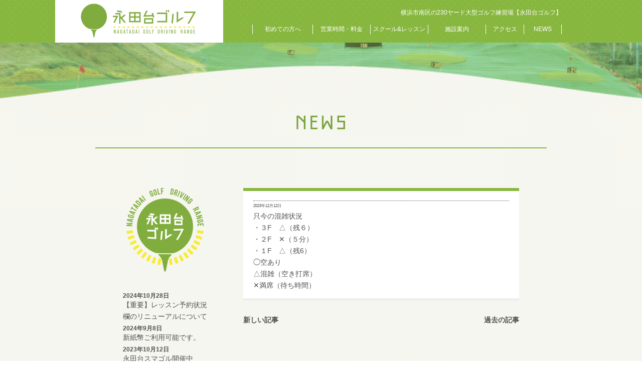

--- FILE ---
content_type: text/html; charset=UTF-8
request_url: https://nagatadai.jp/tweet/9670/
body_size: 5738
content:

<!DOCTYPE html>
<html lang="ja">
<head>
<meta charset="utf-8">
<title>｜横浜市南区の230ヤード大型ゴルフ練習場【永田台ゴルフ】</title>
<meta name="description" content="｜横浜市南区にあるゴルフ練習場、永田台ゴルフ!!　広くて打ちやすい、なのに安い。そんなゴルフ練習場をお探しなら迷わず永田台ゴルフへ!!　インストラクターによる横浜最安ゴルフスクール開講!!　 週250人が通う大人気プロのゴルフスクール・ゴルフレッスンもございます!!">
<meta name="keywords" content=",ゴルフ,ゴルフ練習場,打ちっぱなし,打ちっ放し,打放し,横浜,南区,保土ヶ谷区,中区,港南区,戸塚区,スクール,個人レッスン">
<meta name="viewport" content="width=device-width">
<link rel="icon" href="https://nagatadai.jp/wp-content/themes/nagatadaigolf/img/common/favicon.ico">
<link rel="apple-touch-icon" href="#">
<link rel="stylesheet" href="https://nagatadai.jp/wp-content/themes/nagatadaigolf/css/reset.css">
<link rel="stylesheet" href="https://maxcdn.bootstrapcdn.com/font-awesome/4.7.0/css/font-awesome.min.css">
<link rel="stylesheet" href="https://nagatadai.jp/wp-content/themes/nagatadaigolf/css/common.css">
<link rel="stylesheet" href="https://nagatadai.jp/wp-content/themes/nagatadaigolf/css/unique.css">
<link rel="stylesheet" href="https://nagatadai.jp/wp-content/themes/nagatadaigolf/css/lightbox.css">
<link rel="stylesheet" href="https://nagatadai.jp/wp-content/themes/nagatadaigolf/css/slick.css">
<script src="https://maps.googleapis.com/maps/api/js?v=3.exp&language=ja&key=AIzaSyA1VaJOcUwFtVXDpM7WcaAYK27Oj-uslfU "></script>
<meta name='robots' content='max-image-preview:large' />
<link rel='stylesheet' id='wp-block-library-css' href='https://nagatadai.jp/wp-includes/css/dist/block-library/style.min.css?ver=6.3.7' type='text/css' media='all' />
<style id='classic-theme-styles-inline-css' type='text/css'>
/*! This file is auto-generated */
.wp-block-button__link{color:#fff;background-color:#32373c;border-radius:9999px;box-shadow:none;text-decoration:none;padding:calc(.667em + 2px) calc(1.333em + 2px);font-size:1.125em}.wp-block-file__button{background:#32373c;color:#fff;text-decoration:none}
</style>
<style id='global-styles-inline-css' type='text/css'>
body{--wp--preset--color--black: #000000;--wp--preset--color--cyan-bluish-gray: #abb8c3;--wp--preset--color--white: #ffffff;--wp--preset--color--pale-pink: #f78da7;--wp--preset--color--vivid-red: #cf2e2e;--wp--preset--color--luminous-vivid-orange: #ff6900;--wp--preset--color--luminous-vivid-amber: #fcb900;--wp--preset--color--light-green-cyan: #7bdcb5;--wp--preset--color--vivid-green-cyan: #00d084;--wp--preset--color--pale-cyan-blue: #8ed1fc;--wp--preset--color--vivid-cyan-blue: #0693e3;--wp--preset--color--vivid-purple: #9b51e0;--wp--preset--gradient--vivid-cyan-blue-to-vivid-purple: linear-gradient(135deg,rgba(6,147,227,1) 0%,rgb(155,81,224) 100%);--wp--preset--gradient--light-green-cyan-to-vivid-green-cyan: linear-gradient(135deg,rgb(122,220,180) 0%,rgb(0,208,130) 100%);--wp--preset--gradient--luminous-vivid-amber-to-luminous-vivid-orange: linear-gradient(135deg,rgba(252,185,0,1) 0%,rgba(255,105,0,1) 100%);--wp--preset--gradient--luminous-vivid-orange-to-vivid-red: linear-gradient(135deg,rgba(255,105,0,1) 0%,rgb(207,46,46) 100%);--wp--preset--gradient--very-light-gray-to-cyan-bluish-gray: linear-gradient(135deg,rgb(238,238,238) 0%,rgb(169,184,195) 100%);--wp--preset--gradient--cool-to-warm-spectrum: linear-gradient(135deg,rgb(74,234,220) 0%,rgb(151,120,209) 20%,rgb(207,42,186) 40%,rgb(238,44,130) 60%,rgb(251,105,98) 80%,rgb(254,248,76) 100%);--wp--preset--gradient--blush-light-purple: linear-gradient(135deg,rgb(255,206,236) 0%,rgb(152,150,240) 100%);--wp--preset--gradient--blush-bordeaux: linear-gradient(135deg,rgb(254,205,165) 0%,rgb(254,45,45) 50%,rgb(107,0,62) 100%);--wp--preset--gradient--luminous-dusk: linear-gradient(135deg,rgb(255,203,112) 0%,rgb(199,81,192) 50%,rgb(65,88,208) 100%);--wp--preset--gradient--pale-ocean: linear-gradient(135deg,rgb(255,245,203) 0%,rgb(182,227,212) 50%,rgb(51,167,181) 100%);--wp--preset--gradient--electric-grass: linear-gradient(135deg,rgb(202,248,128) 0%,rgb(113,206,126) 100%);--wp--preset--gradient--midnight: linear-gradient(135deg,rgb(2,3,129) 0%,rgb(40,116,252) 100%);--wp--preset--font-size--small: 13px;--wp--preset--font-size--medium: 20px;--wp--preset--font-size--large: 36px;--wp--preset--font-size--x-large: 42px;--wp--preset--spacing--20: 0.44rem;--wp--preset--spacing--30: 0.67rem;--wp--preset--spacing--40: 1rem;--wp--preset--spacing--50: 1.5rem;--wp--preset--spacing--60: 2.25rem;--wp--preset--spacing--70: 3.38rem;--wp--preset--spacing--80: 5.06rem;--wp--preset--shadow--natural: 6px 6px 9px rgba(0, 0, 0, 0.2);--wp--preset--shadow--deep: 12px 12px 50px rgba(0, 0, 0, 0.4);--wp--preset--shadow--sharp: 6px 6px 0px rgba(0, 0, 0, 0.2);--wp--preset--shadow--outlined: 6px 6px 0px -3px rgba(255, 255, 255, 1), 6px 6px rgba(0, 0, 0, 1);--wp--preset--shadow--crisp: 6px 6px 0px rgba(0, 0, 0, 1);}:where(.is-layout-flex){gap: 0.5em;}:where(.is-layout-grid){gap: 0.5em;}body .is-layout-flow > .alignleft{float: left;margin-inline-start: 0;margin-inline-end: 2em;}body .is-layout-flow > .alignright{float: right;margin-inline-start: 2em;margin-inline-end: 0;}body .is-layout-flow > .aligncenter{margin-left: auto !important;margin-right: auto !important;}body .is-layout-constrained > .alignleft{float: left;margin-inline-start: 0;margin-inline-end: 2em;}body .is-layout-constrained > .alignright{float: right;margin-inline-start: 2em;margin-inline-end: 0;}body .is-layout-constrained > .aligncenter{margin-left: auto !important;margin-right: auto !important;}body .is-layout-constrained > :where(:not(.alignleft):not(.alignright):not(.alignfull)){max-width: var(--wp--style--global--content-size);margin-left: auto !important;margin-right: auto !important;}body .is-layout-constrained > .alignwide{max-width: var(--wp--style--global--wide-size);}body .is-layout-flex{display: flex;}body .is-layout-flex{flex-wrap: wrap;align-items: center;}body .is-layout-flex > *{margin: 0;}body .is-layout-grid{display: grid;}body .is-layout-grid > *{margin: 0;}:where(.wp-block-columns.is-layout-flex){gap: 2em;}:where(.wp-block-columns.is-layout-grid){gap: 2em;}:where(.wp-block-post-template.is-layout-flex){gap: 1.25em;}:where(.wp-block-post-template.is-layout-grid){gap: 1.25em;}.has-black-color{color: var(--wp--preset--color--black) !important;}.has-cyan-bluish-gray-color{color: var(--wp--preset--color--cyan-bluish-gray) !important;}.has-white-color{color: var(--wp--preset--color--white) !important;}.has-pale-pink-color{color: var(--wp--preset--color--pale-pink) !important;}.has-vivid-red-color{color: var(--wp--preset--color--vivid-red) !important;}.has-luminous-vivid-orange-color{color: var(--wp--preset--color--luminous-vivid-orange) !important;}.has-luminous-vivid-amber-color{color: var(--wp--preset--color--luminous-vivid-amber) !important;}.has-light-green-cyan-color{color: var(--wp--preset--color--light-green-cyan) !important;}.has-vivid-green-cyan-color{color: var(--wp--preset--color--vivid-green-cyan) !important;}.has-pale-cyan-blue-color{color: var(--wp--preset--color--pale-cyan-blue) !important;}.has-vivid-cyan-blue-color{color: var(--wp--preset--color--vivid-cyan-blue) !important;}.has-vivid-purple-color{color: var(--wp--preset--color--vivid-purple) !important;}.has-black-background-color{background-color: var(--wp--preset--color--black) !important;}.has-cyan-bluish-gray-background-color{background-color: var(--wp--preset--color--cyan-bluish-gray) !important;}.has-white-background-color{background-color: var(--wp--preset--color--white) !important;}.has-pale-pink-background-color{background-color: var(--wp--preset--color--pale-pink) !important;}.has-vivid-red-background-color{background-color: var(--wp--preset--color--vivid-red) !important;}.has-luminous-vivid-orange-background-color{background-color: var(--wp--preset--color--luminous-vivid-orange) !important;}.has-luminous-vivid-amber-background-color{background-color: var(--wp--preset--color--luminous-vivid-amber) !important;}.has-light-green-cyan-background-color{background-color: var(--wp--preset--color--light-green-cyan) !important;}.has-vivid-green-cyan-background-color{background-color: var(--wp--preset--color--vivid-green-cyan) !important;}.has-pale-cyan-blue-background-color{background-color: var(--wp--preset--color--pale-cyan-blue) !important;}.has-vivid-cyan-blue-background-color{background-color: var(--wp--preset--color--vivid-cyan-blue) !important;}.has-vivid-purple-background-color{background-color: var(--wp--preset--color--vivid-purple) !important;}.has-black-border-color{border-color: var(--wp--preset--color--black) !important;}.has-cyan-bluish-gray-border-color{border-color: var(--wp--preset--color--cyan-bluish-gray) !important;}.has-white-border-color{border-color: var(--wp--preset--color--white) !important;}.has-pale-pink-border-color{border-color: var(--wp--preset--color--pale-pink) !important;}.has-vivid-red-border-color{border-color: var(--wp--preset--color--vivid-red) !important;}.has-luminous-vivid-orange-border-color{border-color: var(--wp--preset--color--luminous-vivid-orange) !important;}.has-luminous-vivid-amber-border-color{border-color: var(--wp--preset--color--luminous-vivid-amber) !important;}.has-light-green-cyan-border-color{border-color: var(--wp--preset--color--light-green-cyan) !important;}.has-vivid-green-cyan-border-color{border-color: var(--wp--preset--color--vivid-green-cyan) !important;}.has-pale-cyan-blue-border-color{border-color: var(--wp--preset--color--pale-cyan-blue) !important;}.has-vivid-cyan-blue-border-color{border-color: var(--wp--preset--color--vivid-cyan-blue) !important;}.has-vivid-purple-border-color{border-color: var(--wp--preset--color--vivid-purple) !important;}.has-vivid-cyan-blue-to-vivid-purple-gradient-background{background: var(--wp--preset--gradient--vivid-cyan-blue-to-vivid-purple) !important;}.has-light-green-cyan-to-vivid-green-cyan-gradient-background{background: var(--wp--preset--gradient--light-green-cyan-to-vivid-green-cyan) !important;}.has-luminous-vivid-amber-to-luminous-vivid-orange-gradient-background{background: var(--wp--preset--gradient--luminous-vivid-amber-to-luminous-vivid-orange) !important;}.has-luminous-vivid-orange-to-vivid-red-gradient-background{background: var(--wp--preset--gradient--luminous-vivid-orange-to-vivid-red) !important;}.has-very-light-gray-to-cyan-bluish-gray-gradient-background{background: var(--wp--preset--gradient--very-light-gray-to-cyan-bluish-gray) !important;}.has-cool-to-warm-spectrum-gradient-background{background: var(--wp--preset--gradient--cool-to-warm-spectrum) !important;}.has-blush-light-purple-gradient-background{background: var(--wp--preset--gradient--blush-light-purple) !important;}.has-blush-bordeaux-gradient-background{background: var(--wp--preset--gradient--blush-bordeaux) !important;}.has-luminous-dusk-gradient-background{background: var(--wp--preset--gradient--luminous-dusk) !important;}.has-pale-ocean-gradient-background{background: var(--wp--preset--gradient--pale-ocean) !important;}.has-electric-grass-gradient-background{background: var(--wp--preset--gradient--electric-grass) !important;}.has-midnight-gradient-background{background: var(--wp--preset--gradient--midnight) !important;}.has-small-font-size{font-size: var(--wp--preset--font-size--small) !important;}.has-medium-font-size{font-size: var(--wp--preset--font-size--medium) !important;}.has-large-font-size{font-size: var(--wp--preset--font-size--large) !important;}.has-x-large-font-size{font-size: var(--wp--preset--font-size--x-large) !important;}
.wp-block-navigation a:where(:not(.wp-element-button)){color: inherit;}
:where(.wp-block-post-template.is-layout-flex){gap: 1.25em;}:where(.wp-block-post-template.is-layout-grid){gap: 1.25em;}
:where(.wp-block-columns.is-layout-flex){gap: 2em;}:where(.wp-block-columns.is-layout-grid){gap: 2em;}
.wp-block-pullquote{font-size: 1.5em;line-height: 1.6;}
</style>
<link rel="icon" href="https://nagatadai.jp/wp-content/uploads/2019/12/cropped-1-1-32x32.jpg" sizes="32x32" />
<link rel="icon" href="https://nagatadai.jp/wp-content/uploads/2019/12/cropped-1-1-192x192.jpg" sizes="192x192" />
<link rel="apple-touch-icon" href="https://nagatadai.jp/wp-content/uploads/2019/12/cropped-1-1-180x180.jpg" />
<meta name="msapplication-TileImage" content="https://nagatadai.jp/wp-content/uploads/2019/12/cropped-1-1-270x270.jpg" />
<link rel="canonical" href="#">

<!-- Global site tag (gtag.js) - Google Analytics -->
<script async src="https://www.googletagmanager.com/gtag/js?id=UA-81012703-1"></script>
<script>
  window.dataLayer = window.dataLayer || [];
  function gtag(){dataLayer.push(arguments);}
  gtag('js', new Date());

  gtag('config', 'UA-81012703-1');
</script>

</head>
<body id="tweet">
<div id="wrapper">
	<header id="gHeader" itemscope="itemscope" itemtype="http://schema.org/WPHeader" role="banner">
		<div class="titWrap cf">
			<div class="cf">
			<p class="logo"><a href="https://nagatadai.jp"><img class="sp" src="https://nagatadai.jp/wp-content/themes/nagatadaigolf/sp/img/common/header/logo_header01.png" alt="永田台ゴルフ"><img class="pc" src="https://nagatadai.jp/wp-content/themes/nagatadaigolf/img/common/header/logo_header01.png" alt="永田台ゴルフ"></a></p>
			<div id="navWrapSp" class="nav sp">
				<nav role="navigation" itemscope="itemscope" itemtype="http://www.schema.org/SiteNavigationElement">
					<ul class="cf sp">
						<li class="gNav01" itemprop="name"><a href="https://nagatadai.jp/first/" itemprop="url">初めての方へ</a></li>
						<li class="gNav02" itemprop="name"><a href="https://nagatadai.jp/price/" itemprop="url">営業時間・料金</a></li>
						<li class="gNav03" itemprop="name"><a href="https://nagatadai.jp/lesson/" itemprop="url">スクール&レッスン</a></li>
						<li class="gNav04" itemprop="name"><a href="https://nagatadai.jp/facility/" itemprop="url">施設案内</a></li>
						<li class="gNav05" itemprop="name"><a href="https://nagatadai.jp/access/" itemprop="url">アクセス</a></li>
						<li class="gNav06" itemprop="name"><a href="https://nagatadai.jp/news/" itemprop="url">NEWS</a></li>
					</ul>
					<p id="btn-gnav-close" class="btn sp"><i class="fa fa-times" aria-hidden="true"></i> 閉じる</p>
				</nav>
			</div>
			<div id="btn-gnav" class="btnGnav sp">
				<span></span>
				<span></span>
				<span></span>
			</div>
			<div id="navWrap" class="pc">
				<h1 class="pc">横浜市南区の230ヤード大型ゴルフ練習場【永田台ゴルフ】</h1>
				<nav id="gNav" role="navigation" itemscope="itemscope" itemtype="http://www.schema.org/SiteNavigationElement">
					<ul class="cf navigations">
						<li class="gNav01" itemprop="name"><a href="https://nagatadai.jp/first/" itemprop="url">初めての方へ</a>
							<ul>
								<li><a href="/first/?no=0">ご利用方法</a></li>
								<li><a href="/first/?no=1">早朝ゴルフ</a></li>
								<li><a href="/first/?no=2">Q&A</a></li>
							</ul>
						</li>
						<li class="gNav02" itemprop="name"><a href="https://nagatadai.jp/price/" itemprop="url">営業時間・料金</a>
							<ul>
								<li><a href="/price/?no=0">営業時間</a></li>
								<li><a href="/price/?no=1">営業料金</a></li>
							</ul>
						</li>
						<li class="gNav03" itemprop="name"><a href="https://nagatadai.jp/lesson/" itemprop="url">スクール&レッスン</a>
							<ul>
								<li><a href="/lesson/?no=0">講師紹介</a></li>
								<li><a href="/lesson/?no=1">レッスン</a></li>
								<li><a href="/lesson/?no=2">スクール</a></li>
							</ul>
						</li>
						<li class="gNav04" itemprop="name"><a href="https://nagatadai.jp/facility/" itemprop="url">施設案内</a>
							<ul>
								<li><a href="/facility/?no=0">練習場</a></li>
								<li><a href="https://www.horigolf.co.jp/">HORI GOLF CRAFT</a></li>
								<li style="display: none;"><a href="/facility/?no=2">レストラン永田台</a></li>
							</ul>
						</li>
						<li class="gNav05" itemprop="name"><a href="https://nagatadai.jp/access/" itemprop="url">アクセス</a></li>
						<li class="gNav06" itemprop="name"><a href="https://nagatadai.jp/news/" itemprop="url">NEWS</a></li>
					</ul>
				</nav>
			</div>
			</div>
		</div>
	</header>
	<!-- / Header -->
		
	<!-- / navWrap -->
		
	<div id="mainImgUnder"><img class="sp" src="https://nagatadai.jp/wp-content/themes/nagatadaigolf/sp/img/common/header/bg_header02.png" alt="永田台ゴルフ"></div>

		

	<div id="contents" class="cf">

			<article>
				<section id="newsIntro">
				<h2 class="cmnTopTit"><img src="https://nagatadai.jp/wp-content/themes/nagatadaigolf/img/news/tit_news01.png" alt="news"></h2>
				<div class="cf">
					<div class="pc side">
						<div class="logo"><img src="https://nagatadai.jp/wp-content/themes/nagatadaigolf/img/news/logo_news01.png" alt="news"></div>
						
												
						<ul>
						
																		
							<li><a href="https://nagatadai.jp/2024/10/28/%e3%80%90%e9%87%8d%e8%a6%81%e3%80%91%e3%83%ac%e3%83%83%e3%82%b9%e3%83%b3%e4%ba%88%e7%b4%84%e7%8a%b6%e6%b3%81%e6%ac%84%e3%81%ae%e4%b8%8d%e5%85%b7%e5%90%88%e3%81%ab%e3%81%a4%e3%81%84%e3%81%a6/">
								<div class="time">2024年10月28日</div>
								<div class="tit">【重要】レッスン予約状況欄のリニューアルについて</div>
							</a></li>
												
							<li><a href="https://nagatadai.jp/2024/09/08/%e6%96%b0%e7%b4%99%e5%b9%a3%e3%81%94%e5%88%a9%e7%94%a8%e5%8f%af%e8%83%bd%e3%81%a7%e3%81%99%e3%80%82/">
								<div class="time">2024年9月8日</div>
								<div class="tit">新紙幣ご利用可能です。</div>
							</a></li>
												
							<li><a href="https://nagatadai.jp/2023/10/12/%e3%80%90%e6%96%b0%e3%83%ac%e3%83%83%e3%82%b9%e3%83%b3%e3%80%91%e6%b0%b8%e7%94%b0%e5%8f%b0%e3%82%b9%e3%83%9e%e3%82%b4%e3%83%ab%e5%a7%8b%e3%81%be%e3%82%8a%e3%81%be%e3%81%99%ef%bc%81%e3%80%90%e5%88%9d/">
								<div class="time">2023年10月12日</div>
								<div class="tit">永田台スマゴル開催中</div>
							</a></li>
												
							<li><a href="https://nagatadai.jp/2023/03/18/%e3%80%90%e9%87%8d%e8%a6%81%e3%80%91%e5%bc%8a%e7%a4%be%e9%9b%bb%e5%ad%90%e3%83%9e%e3%83%8d%e3%83%bc%e6%b1%ba%e6%b8%88%e3%81%ae%e9%9a%9c%e5%ae%b3%e3%81%ab%e9%96%a2%e3%81%97%e3%81%a6/">
								<div class="time">2023年3月18日</div>
								<div class="tit">【ボール料金】各種電子マネー決済がご利用頂けます。【打席料】</div>
							</a></li>
												
							<li><a href="https://nagatadai.jp/2022/02/15/%e3%83%ac%e3%83%83%e3%82%b9%e3%83%b3%e7%a9%ba%e3%81%8d%e7%8a%b6%e6%b3%81%e3%81%ae%e8%a1%a8%e7%a4%ba%e4%b8%8d%e5%85%b7%e5%90%88%e3%81%ab%e3%81%a4%e3%81%84%e3%81%a6/">
								<div class="time">2022年2月15日</div>
								<div class="tit">レッスン予約状況が表示されない場合</div>
							</a></li>
												
							<li><a href="https://nagatadai.jp/2021/06/04/%e6%89%93%e5%b8%ad%e3%82%92%e3%81%8a%e5%be%85%e3%81%a1%e3%81%ab%e3%81%aa%e3%82%8b%e3%81%8a%e5%ae%a2%e6%a7%98%e3%81%b8%e3%80%82/">
								<div class="time">2021年6月4日</div>
								<div class="tit">打席をお待ちになるお客様へ</div>
							</a></li>
												
							<li><a href="https://nagatadai.jp/2021/04/09/%e3%82%b4%e3%83%ab%e3%83%95%e3%82%b7%e3%83%a7%e3%83%83%e3%83%97%e3%81%8c%e5%b9%b4%e4%b8%ad%e7%84%a1%e4%bc%91%e3%81%ab%e3%81%aa%e3%82%8a%e3%81%be%e3%81%97%e3%81%9f%ef%bc%81/">
								<div class="time">2021年4月9日</div>
								<div class="tit">ゴルフショップが年中無休になりました！</div>
							</a></li>
										
						</ul>
						
					</div>
					
					<ul class="cnts sp">
					
											
						<li>
							<div class="img"></div>
							<h3 class="tit"></h3>
							<div class="time">2023年12月12日</div>
							<div class="txt"><p>只今の混雑状況<br />
・３F　△（残６）<br />
・２F　✕（５分）<br />
・１F　△（残6）</p>
<p>◯空あり<br />
△混雑（空き打席）<br />
✕満席（待ち時間）</p>
</div>
						</li>
															
					</ul>
					
					<ul class="cnts pc">
					
											
						<li>
							<h3 class="tit"></h3>
							<div class="time">2023年12月12日</div>
														
							<div class="cf cntsWrap">
								<div class="txtRight"><p>只今の混雑状況<br />
・３F　△（残６）<br />
・２F　✕（５分）<br />
・１F　△（残6）</p>
<p>◯空あり<br />
△混雑（空き打席）<br />
✕満席（待ち時間）</p>
</div>
							</div>
							
														
						</li>
															
					</ul>
					
				    

				    <ul class="arr cf">
				    	<li><a href="https://nagatadai.jp/tweet/9672/" rel="next">新しい記事</a></li>
				    	<li><a href="https://nagatadai.jp/tweet/9668/" rel="prev">過去の記事</a></li>
				    </ul>
				    
				</div>
			</section>
			</article>
			<!-- / #single -->

	</div>
	<!-- / #contents -->
	<footer id="gFooter" role="contentinfo" itemscope="itemscope" itemtype="http://schema.org/WPFooter">
		<div class="btm cf">
			<ul class="cf">
				<li class="gNav01" itemprop="name"><a href="https://nagatadai.jp/first/" itemprop="url">初めての方へ</a></li>
				<li class="gNav02" itemprop="name"><a href="https://nagatadai.jp/price/" itemprop="url">営業時間・料金</a></li>
				<li class="gNav03" itemprop="name"><a href="https://nagatadai.jp/lesson/" itemprop="url">スクール&レッスン</a></li>
				<li class="gNav04" itemprop="name"><a href="https://nagatadai.jp/facility/" itemprop="url">施設案内</a></li>
				<li class="gNav05" itemprop="name"><a href="https://nagatadai.jp/access/" itemprop="url">アクセス</a></li>
				<li class="gNav06" itemprop="name"><a href="https://nagatadai.jp/news/" itemprop="url">NEWS</a></li>
			</ul>
		</div>
		<h2><a href="https://nagatadai.jp"><img src="https://nagatadai.jp/wp-content/themes/nagatadaigolf/sp/img/common/footer/logo_footer01.png" alt="永田台ゴルフ"></a></h2>
		<address>永田台ゴルフ練習場<br>
		神奈川県横浜市南区永田台３−１２<br>
		TEL.045-741-5621</address>
		<p class="ico"><script type="text/javascript" src="//seal.securecore.co.jp/js/coressl_130-50.js"></script><noscript><img src="//seal.securecore.co.jp/image/noscript_130x50.png"></noscript></p>
	</footer>
	<!-- / #gFooter -->
</div>
<!-- / #wrapper -->
<script src="https://nagatadai.jp/wp-content/themes/nagatadaigolf/js/jquery-1.8.1.min.js"></script>
<script src="https://nagatadai.jp/wp-content/themes/nagatadaigolf/js/common.js"></script>
<script src="https://nagatadai.jp/wp-content/themes/nagatadaigolf/js/jquery.matchHeight-min.js"></script>
<script src="https://nagatadai.jp/wp-content/themes/nagatadaigolf/js/lightbox.js"></script>
<script src="https://nagatadai.jp/wp-content/themes/nagatadaigolf/js/slick.min.js"></script>

<!--[if lt IE 9]>
<script src="/js/html5shiv.js"></script>
<![endif]-->

</body>
</html>

--- FILE ---
content_type: text/css
request_url: https://nagatadai.jp/wp-content/themes/nagatadaigolf/css/common.css
body_size: 2462
content:
@charset "UTF-8";
/* LINK　
=========================================== */
a:link { color: #505050; text-decoration: none; }

a:visited { color: #505050; }

a:hover { color: #505050; text-decoration: none; }

a:active { color: #505050; }

a { outline: none; }

/* COMMON PARTS
=========================================== */
.opacity:hover { filter: alpha(opacity=70); opacity: 0.7; -moz-opacity: 0.7; }

.cf:after { content: "."; display: block; clear: both; height: 0; visibility: hidden; overflow: hidden; font-size: 0.1em; line-height: 0; }

.cf { min-height: 1px; }

* html .cf { height: 1px; }

@media screen and (min-width: 600px) { .sp { display: none !important; width: 0 !important; height: 0 !important; } }

@media screen and (max-width: 599px) { .pc { display: none !important; width: 0 !important; height: 0 !important; } }

/* LAYOUT
=========================================== */
body { min-width: 320px; margin: 0 auto; background: url(../img/common/bg_common01.png) repeat center top; background-size: 150px; line-height: 1.6; font-size: 10px; /*overflow: hidden;*/ }

#home body { background: url(../img/common/bg_common01.png) repeat center top; background-size: 150px; }

img { max-width: 100%; height: auto; }

#wrapper { overflow: visible; position: relative; }

#contents { width: 100%; margin: 0 auto; }

article { width: 100%; }

@media screen and (min-width: 600px) { body { min-width: 1060px; margin: 0 auto; background: url(../img/first/bg_first01.png) repeat center top; color: #505050; line-height: 1.65; font-size: 14px; overflow: visible; }
  #home body { background: url(../img/common/bg_common01.png) repeat center top; background-size: 300px; }
  img { max-width: auto; height: auto; }
  #contents { width: 1060px; margin: 0 auto; }
  article { position: relative; } }

/* ------- header ------- */
header { background: url(../img/common/bg_common02.png) repeat center top; background-size: 7px; margin: 0 auto; position: relative; z-index: 100; }

header .titWrap .logo { width: 125px; float: left; }

@media screen and (min-width: 600px) { header { background: url(../img/common/bg_common02.png) repeat center top; /*min-width: 1060px;*/ min-width: 100%; height: 85px; /*width: 1300px;*/ margin: 0 auto; position: fixed; z-index: 100; }
  header h1 { color: #fff; line-height: 1; text-align: right; font-weight: normal; font-size: 12px; padding: 19px 0 0; }
  header .titWrap { width: 1060px; margin: 0 auto; }
  header .titWrap .logo { width: 285px; float: left; padding-left: 50px; background: #fff; }
  header #navWrap { float: right; width: 675px; padding-right: 50px; } }

/* ------- gNavi ------- */
#gHeader .btnGnav { width: 28px; height: 28px; position: relative; display: block; float: right; margin: 10px 12px 0 0; }

#gHeader .btnGnav span { position: absolute; left: 0; right: 0; margin: 0 auto; width: 28px; height: 5px; background: #fff; -webkit-transition: .1s linear; transition: .1s linear; border-radius: 1px; -moz-border-radius: 1px; -webkit-border-radius: 1px; }

#gHeader .btnGnav span:nth-child(1) { top: 0; }

#gHeader .btnGnav span:nth-child(2) { top: 9px; }

#gHeader .btnGnav span:nth-child(3) { top: 18px; }

#gHeader .btnGnav.open span:nth-child(1) { top: 9px; -webkit-transform: rotate(45deg); transform: rotate(45deg); }

#gHeader .btnGnav.open span:nth-child(2) { opacity: 0; }

#gHeader .btnGnav.open span:nth-child(3) { top: 9px; -webkit-transform: rotate(-45deg); transform: rotate(-45deg); }

#btn-gnav-close { color: #fff; background: #79980e; border-radius: 5px; -moz-border-radius: 5px; -webkit-border-radius: 5px; text-align: center; margin: 0 60px; font-weight: bold; line-height: 1; padding: 15px 0; }

header #navWrapSp { float: none; width: 100%; height: auto; text-align: left; background: url(../img/common/bg_common02.png) repeat center top; background-size: 7px; padding-bottom: 22px; }

.nav { display: none; position: absolute; top: 42px; left: 0; z-index: 100; }

.nav ul { padding: 22px; }

.nav li a { border-top: 1px solid #cfcfcf; border-right: 1px solid #cfcfcf; border-left: 1px solid #cfcfcf; display: block; background-color: #fff; background-image: url(../sp/img/common/ico_common01.png); background-repeat: no-repeat; background-position: 16px 50%; background-size: 7px; height: 48px; line-height: 48px; padding-left: 21px; }

.nav li:last-child a { border-bottom: 1px solid #cfcfcf; }

@media screen and (min-width: 600px) { #gNav > ul { text-align: right; padding: 14px 0; letter-spacing: -.40em; }
  #gNav > ul > li { display: inline-block; text-align: center; letter-spacing: normal; }
  #gNav > ul > li > a { display: block; width: 119px; color: #fff; font-size: 12px; border-right: 1px solid #fff; }
  #gNav > ul > li > a:hover { color: #f1fedd; }
  #gNav > ul > li:first-child > a { border-left: 1px solid #fff; }
  #gNav > ul > li + li a { width: 114px; }
  #gNav > ul > li + li + li a { width: 114px; }
  #gNav > ul > li + li + li + li a { width: 114px; }
  #gNav > ul > li + li + li + li + li a { width: 75px; }
  #gNav > ul > li + li + li + li + li + li a { width: 74px; }
  #gNav li ul { width: 114px; display: none; position: absolute; }
  #gNav > ul > li:first-child ul { width: 119px; display: none; position: absolute; }
  #gNav > ul > li ul li { background: #fff; }
  #gNav > ul > li ul li a { display: block; color: #7aa33e; font-size: 11px; padding: 3px 0; background: #fff; border-bottom: 1px solid #eeeeee; }
  #gNav > ul > li ul li a:hover { opacity: 0.7; }
  #gNav > ul > li ul li:last-child a { border-bottom: 3px solid #eeeeee; } }

/* mainimg
----------------------- */
#mainImg { text-align: center; position: relative; }

#mainImg .tit { position: absolute; left: 0; right: 0; top: 10%; margin: 0 auto; width: 68px; }

#mainImgUnder { text-align: center; }

@media screen and (min-width: 600px) { #mainImg { height: 400px; display: block; width: 1060px; margin: 0 auto; padding-top: 85px; }
  #mainImg .list01 { background: url(../img/common/header/bg_header01.png) no-repeat center bottom; background-size: cover; height: 400px; }
  #mainImg .list02 { background: url(../img/common/header/bg_header02.png) no-repeat center bottom; background-size: cover; height: 400px; }
  #mainImg img { width: 960px; margin: 0 auto; }
  #mainImgUnder { background: url(../img/common/bg_common03.png) no-repeat center center; background-size: cover; height: 129px; padding-top: 85px; } }

/* ------- footer ------- */
footer { background: #fff; position: relative; }

footer::after { content: ""; position: absolute; left: 0; right: 0; top: 27px; width: 100%; height: 1px; background: #80b042; }

footer h2 { text-align: center; }

footer img { width: 77px; }

footer .btm { text-align: center; padding: 7px 0 23px; line-height: 1; }

footer .btm li { display: inline-block; line-height: 1; }

footer .btm li a { font-size: 7px; line-height: 1; padding: 0 5px; display: block; }

footer address { font-style: normal; color: #80b042; text-align: center; padding: 5px 0 15px; line-height: 1.75; font-size: 8px; }

footer .ico { text-align: center; padding: 0 0 15px; }

/* #home footer address { font-size: 10px; }*/
@media screen and (min-width: 600px) { footer { background: #fff; position: relative; }
  footer::after { content: ""; position: absolute; left: 0; right: 0; top: 55px; width: 100%; height: 1px; background: #80b042; }
  footer h2 { text-align: center; padding-top: 22px; }
  footer img { width: auto; }
  footer .btm { text-align: center; padding: 22px 0; line-height: 1; }
  footer .btm li { display: inline-block; line-height: 1; padding: 0 15px; }
  footer .btm li a { font-size: 12px; line-height: 1; padding: 0 0 17px; display: block; border-bottom: 5px solid #fff; }
  footer .btm li a:hover { padding: 0 0 17px; display: block; border-bottom: 5px solid #87b73e; }
  footer address { font-style: normal; color: #80b042; text-align: center; padding: 16px 0 50px; line-height: 1.75; font-size: 14px; }
  footer .ico { text-align: center; padding: 26px 0 50px; }
  #home footer address { font-size: 14px; } }

/* ------- cmnBox ------- */
.contactBox01 { background: #f3f3f3; padding: 76px 0 64px; }

.contactBox01 > div { width: 1000px; margin: 0 auto; border-top: 2px solid #5b5b5b; position: relative; }

.contactBox01 h2 { line-height: 1; font-size: 16px; font-weight: normal; padding-right: 13px; background: #f3f3f3; position: absolute; top: -10px; left: 0; letter-spacing: 1.5px; }

.contactBox01 div .box .num { padding-top: 58px; line-height: 1; }

.contactBox01 div .box .txt { line-height: 1; font-size: 12px; color: #323232; padding: 1px 0 0 44px; }

.contactBox01 div .box .btn { position: absolute; top: 50px; right: 1px; }

.contactBox01 div .box .btn a { background: #a00404; border-radius: 50px; -webkit-border-radius: 50px; -moz-border-radius: 50px; -webkit-transition: none; transition: none; box-shadow: 0 5px 0 #b4b4b4; line-height: 1; padding: 26px 115px; color: #fff; display: block; font-size: 18px; position: relative; }

.contactBox01 div .box .btn a:hover { background: #717171; }

.contactBox01 div .box .btn a::after { position: absolute; left: -54px; top: 22px; width: 38px; margin: 0 auto; height: 29px; background: url(../img/common/ico_common01.png) no-repeat center top; content: ''; }

@media screen and (max-width: 599px) { .contactBox01 { background: #f3f3f3; padding: 30px 17px 0; border-top: 1px solid #ececec; }
  .contactBox01 > div { width: 100%; margin: 0 auto; border-top: 1px solid #5b5b5b; position: relative; min-height: 150px; }
  .contactBox01 h2 { line-height: 1; font-size: 9px; font-weight: bold; padding-right: 1px; background: #f3f3f3; position: absolute; top: -4px; left: 0; letter-spacing: 0.65px; }
  .contactBox01 div .box .num { padding: 29px 16px 0 0; line-height: 1; text-align: center; }
  .contactBox01 div .box .num img { height: auto; width: 225px; }
  .contactBox01 div .box .txt { line-height: 1; font-size: 7px; color: #323232; padding: 8px 0 0 0; text-align: center; }
  .contactBox01 div .box .btn { position: static; top: auto; right: 20px; bottom: 30px; text-align: center; padding: 14px 0 0 40px; }
  .contactBox01 div .box .btn a { background: #a00404; border-radius: 50px; -webkit-border-radius: 50px; -moz-border-radius: 50px; -webkit-transition: none; transition: none; box-shadow: 0 2px 0 #b4b4b4; line-height: 1; padding: 15px 40px; color: #fff; display: inline-block; font-size: 10px; position: relative; width: 130px; }
  .contactBox01 div .box .btn a:hover { background: #717171; }
  .contactBox01 div .box .btn a::after { position: absolute; left: -38px; top: 13px; width: 23px; margin: 0 auto; height: 17px; background: url(../img/common/ico_common01.png) no-repeat center top; background-size: 23px; content: ''; } }

#mapWrap { width: 100%; }

#mapWrap .txt { text-align: center; color: #323232; font-size: 12px; line-height: 1; letter-spacing: 1.5px; }

#mapWrap .txt span { font-weight: bold; }

#mapWrap iframe { width: 100%; height: 480px; margin-top: 20px; }

#map { width: 100%; height: 480px; margin-top: 20px; }

@media screen and (max-width: 599px) { #mapWrap { width: 100%; }
  #mapWrap .txt { text-align: center; color: #323232; font-size: 7px; line-height: 1; letter-spacing: 0.1px; }
  #mapWrap .txt span { font-weight: bold; display: block; padding-bottom: 5px; }
  #map { width: 100%; height: 150px; margin-top: 10px; } }


--- FILE ---
content_type: text/css
request_url: https://nagatadai.jp/wp-content/themes/nagatadaigolf/css/unique.css
body_size: 16526
content:
@media screen and (max-width: 599px) {
    #homeIntro ul {
        padding: 17px 0 0;
        width: 100%;
        margin: 0 auto
    }

    #homeIntro ul li {
        width: 30%;
        float: left;
        margin-bottom: 16px
    }

    #homeIntro ul li:nth-child(2) {
        margin-left: 5%
    }

    #homeIntro ul li:nth-child(3) {
        float: right
    }

    #homeIntro ul li:last-child {
        width: 100%
    }

    #homeIntro ul li h2 {
        background: #fff;
        text-align: center;
        color: #87b73e;
        line-height: 1;
        padding: 5px 0px
    }

    #homeIntro ul li:last-child > div {
        background: url(../img/common/bg_common02.png) repeat center top;
        background-size: 7px;
        padding: 5px;
        overflow: scroll
    }
}

article > section {
    padding: 0 25px
}

#homeIntro, #homeNews, #homeCalender {
    padding: 0 38px
}

.twitter-timeline {
    width: 100% !important;
    min-width: 80px !important;
    min-height: 80px !important;
}
.r-rs99b7 {
  border-width: 0!important;
}
.r-1q9bdsx {
	border-radius: 0!important;
}
.r-a023e6 {
	font-size: 0.8rem!important;
}
.r-rjixqe {
	line-height: 1.05rem;
}

.cmnH2 {
    background: url(../img/common/bg_common02.png) repeat center top;
    background-size: 7px;
    text-align: center;
    color: #fff;
    line-height: 1;
    padding: 5px 0
}

#homeNews {
    margin-bottom: 16px
}

#homeNews ul {
    background: #fff;
    font-size: 10px;
    padding: 5px 11px;
    height: 100px;
    overflow-x: scroll
}

#homeNews ul li {
    position: relative;
    padding-left: 13px
}

#homeNews ul li a {
    display: block
}

#homeNews ul li p {
    display: inline;
    padding-left: 12px
}

#homeNews ul li .date {
    padding: 0 5px 0 0
}

#homeNews ul li::after {
    content: "●";
    position: absolute;
    left: 0;
    top: 0;
    width: 10px;
    height: 10px
}

#homeNews ul li .txt {
    padding-right: 8px
}

#homeNews ul li .txtRight p {
    padding: 0
}

#homeNews .bnr {
    display: block !important;
    width: 100% !important;
    height: 100% !important;
    padding-top: 10px
}

#homeNews .bnr a:hover {
    opacity: 0.7
}

#homeNews .bnr .imgLeft {
    float: left;
    width: 100%;
    height: 100%;
    margin-top: 10px
}

#homeNews .bnr .imgRight {
    float: right;
    width: 100%;
    height: 100%;
    margin-top: 10px
}

#homeCalender {
    padding-bottom: 30px
}

.calendar-container {
    font-family: Arial, sans-serif;
    font-size: 10px !important
}

#homeCalender > .txt {
    padding: 3px 0
}

#homeCalender > .txt span {
    padding-left: 7px
}

#homeCalender > .btn {
    margin: 11px 0 0;
    padding: 0 20%
}

#homeCalender > .btn a {
    display: block;
    background: #80b042;
    color: #fff;
    text-align: center;
    line-height: 1;
    padding: 6px 0
}

.homeIntro-news-wrap {
	
}

.homeIntro-news-wrap .tweet-timeline {
	background: url(../img/home/bg01.png) repeat center top;
	background-size: 24px;
}

.homeIntro-news-box {
	position: relative;
	font-weight: bold;
	color: #006837;
}

.homeIntro-news-box__title {
	position: relative;	
	padding: 0 0 0 54px;
}

.homeIntro-news-box::before {
	content: "";
	position: absolute;
	top: 7px;
	left: 7px;
	width: 40px;
	height: 44px;
	background: url(../img/home/ico02.png) no-repeat center top;
	background-size: contain;
}

.homeIntro-news-box__date {
	padding: 13px 0 0 54px;
}

.homeIntro-news-box__content {
	padding: 14px 0 10px 20px;
	
}
#homeNews .home-bnr {
	text-align: center;
}
#homeNews .home-bnr .home-bnr__item {
	margin: 0 0 10px 0;
}
#homeCalender .timeline {
    height: 150px;
}

@media screen and (min-width: 600px) {
	.homeIntro-news-wrap .tweet-timeline {
		width: 100% !important;
	    min-width: 80px !important;
	    min-height: 80px !important;
	    height: 240px !important;
	    overflow: hidden;
	}
	.homeIntro-news-box {
		
	}
	.homeIntro-news-box__title {
		padding: 0 0 0 54px;
		line-height: 1.4;
		letter-spacing: 0.05rem;
	}
	.homeIntro-news-box__date {
		padding: 10px 0 0 54px;
		line-height: 1.4;
		letter-spacing: 0.01rem;
	}
	.homeIntro-news-box__content {
		padding: 14px 0 0 20px;
		font-size: 1.1rem;
		line-height: 1.55;
	}
}
@media screen and (min-width: 600px) {
    article > section {
        padding: 0 50px
    }

    #homeIntro {
        padding: 0 50px 360px
    }

    #homeIntro ul {
        padding: 30px 0 40px;
        width: 100% !important;
        margin: 0 auto
    }

    #homeIntro ul li {
        float: left;
        margin: 0 20px 0 0;
        width: 225px
    }

    #homeIntro ul li:nth-child(2n + 1) {
        float: left
    }

    #homeIntro ul li:last-child {
        float: right;
        margin-right: 0
    }

    #homeIntro ul li h2 {
        background: #fff;
        text-align: center;
        color: #87b73e;
        line-height: 1;
        padding: 11px 0px;
        font-size: 18px
    }

    #homeIntro ul li:last-child > div {
        background: url(../img/common/bg_common02.png) repeat center top;
        background-size: 7px;
        padding: 10px;
        overflow: hidden
    }

    .twitter-timeline {
        width: 100% !important;
        min-width: 80px !important;
        min-height: 80px !important;
        height: 240px !important
    }

    .cmnH2 {
        background: url(../img/common/bg_common02.png) repeat center top;
        background-size: 14px;
        text-align: center;
        color: #fff;
        line-height: 1;
        padding: 11px 0;
        font-size: 18px;
        letter-spacing: 3px
    }

    #homeNews {
        margin-bottom: 75px;
        width: 715px;
        padding: 0 20px 0 50px;
        position: absolute;
        left: 0;
        top: 370px
    }

    #homeNews .cmnH2 {
        text-align: left;
        padding: 11px 28px;
        font-size: 18px;
        letter-spacing: 3px
    }

    #homeNews ul {
        background: #fff;
        font-size: 14px;
        padding: 14px 42px;
        /*height: 92px;*/
        height: 141px;
        overflow: hidden
    }

    #homeNews ul li {
        position: relative;
        padding-left: 19px
    }

    #homeNews ul li a {
        display: block
    }

    #homeNews ul li .date {
        padding: 0 10px 0 0
    }

    #homeNews ul li .date::after {
        content: "●";
        position: absolute;
        left: 0;
        top: 0;
        width: 10px;
        height: 10px
    }

    #homeNews .bnr {
        display: block !important;
        width: 715px !important;
        height: 130px !important;
        padding-top: 20px
    }

    #homeNews .bnr a:hover {
        opacity: 0.7
    }

    #homeNews .bnr .imgLeft {
        float: left;
        width: 347px;
        height: 130px
    }

    #homeNews .bnr .imgRight {
        float: right;
        width: 347px;
        height: 130px
    }
	#homeNews .home-bnr {
		display:flex !important;
		justify-content: space-between;
	}
	#homeNews .home-bnr .home-bnr__item {
		width: 225px;
		margin: 0;
	}
    #homeCalender {
        padding: 0 0 30px 0;
        position: absolute;
        top: 370px;
        right: 50px;
        width: 225px
    }

    #homeCalender .timeline {
        height: 200px
    }

    .calendar-container {
        font-family: Arial, sans-serif;
        font-size: 10px !important
    }

    #homeCalender > div {
        margin-top: 15px
    }

    #homeCalender > .txt {
        padding: 3px 0 0;
        text-align: center
    }

    #homeCalender > .txt span {
        padding-left: 7px
    }

    #homeCalender > .btn {
        margin: 4px 0 0;
        padding: 0
    }

    #homeCalender > .btn a {
        display: block;
        background: #80b042;
        color: #fff;
        text-align: center;
        line-height: 1;
        padding: 6px 0
    }

    #homeCalender > .btn a:hover {
        opacity: 0.7;
        padding: 7px 0 5px
    }
}

#recruitContent {
    padding-bottom: 200px
}

#recruitContent h2 {
    border-bottom: 2px solid #87b73e;
    padding-bottom: 35px;
    margin: 14px 30px 11px
}

#recruitContent h2 img {
    width: 143px
}

#recruitContent .recruitContent_sub {
    text-align: center;
    font-weight: 600;
    font-size: 24px;
    padding: 60px 0 20px
}

#recruitContent .recruitContent_txt {
    text-align: center;
    font-size: 18px;
    line-height: 1.4;
    margin: 0 0 60px
}

#recruitContent .recruitContent_list01 {
    width: 665px;
    margin: 0 auto;
    display: flex;
    flex-direction: row;
    flex-wrap: nowrap;
    justify-content: space-between
}

#recruitContent .recruitContent_list01 h3 {
    text-align: center;
    font-weight: 600;
    font-size: 24px;
    padding-bottom: 5px
}

#recruitContent .mark01 {
    margin-top: 105px;
    text-align: center;
    font-weight: 600;
    font-size: 24px;
    position: relative;
    padding: 105px 0 20px 60px
}

#recruitContent .mark01::before {
    content: "";
    position: absolute;
    right: 0;
    left: -150px;
    top: 98px;
    margin: 0 auto;
    width: 51px;
    height: 48px;
    background: url(../img/recruit/ico01_pc.png) repeat center top;
    background-size: contain
}

#recruitContent .mark02 {
    margin-top: 105px;
    text-align: center;
    font-weight: 600;
    font-size: 24px;
    position: relative;
    padding: 105px 0 20px 60px
}

#recruitContent .mark02::before {
    content: "";
    position: absolute;
    right: 0;
    left: -85px;
    top: 98px;
    margin: 0 auto;
    width: 51px;
    height: 48px;
    background: url(../img/recruit/ico02_pc.png) repeat center top;
    background-size: contain
}

#recruitContent .recruit_box {
    padding: 80px 80px 42px;
    margin: 0 45px 0;
    position: relative;
    border-bottom: 5px solid #eeeeee;
    position: relative;
    background: #fff
}

#recruitContent .recruit_box::before {
    content: "";
    position: absolute;
    left: 0;
    top: 0;
    width: 100%;
    height: 16px;
    background: url(../img/common/bg_common02.png) repeat center top;
    background-size: 14px
}

#recruitContent .recruit_box h4 {
    text-align: center;
    font-weight: 600;
    font-size: 24px;
    position: relative
}

#recruitContent .recruit_box h4 span {
    background: #fff;
    display: inline-block;
    position: relative;
    z-index: 10;
    padding: 0 30px
}

#recruitContent .recruit_box h4::before {
    width: 100%;
    top: 17px;
    content: "";
    z-index: 9;
    position: absolute;
    display: block;
    height: 1px;
    background: #8c8c8c
}

#recruitContent .recruit_box .sub {
    color: #81ad3f;
    text-align: center;
    font-weight: 600;
    font-size: 21px
}

#recruitContent .recruit_box .list01 {
    display: flex;
    flex-direction: row;
    flex-wrap: nowrap;
    justify-content: space-between;
    padding: 14px 0 50px
}

#recruitContent .recruit_box .list02 {
    border-top: 1px solid #8c8c8c
}

#recruitContent .recruit_box .list02 li {
    display: table;
    width: 100%;
    border-bottom: 1px solid #8c8c8c;
    font-size: 16px
}

#recruitContent .recruit_box .list02 li h5 {
    display: table-cell;
    width: 21%;
    background: #ffffb0;
    border-right: 1px solid #8c8c8c;
    padding: 14px 24px;
    vertical-align: middle
}

#recruitContent .recruit_box .list02 li p {
    display: table-cell;
    padding: 14px 24px
}

#recruitContent .recruit_box .btm {
    font-weight: bold;
    text-align: center;
    padding: 37px 0 36px;
    font-size: 19px
}

#recruitContent .recruit_box .btn {
    padding: 0 120px 20px
}

#recruitContent .recruit_box .btn a {
    display: block;
    margin: 0 80px 0px;
    background: #fff;
    border: 1px solid #87b73e;
    position: relative;
    padding: 8px 0 0;
    color: #81ad3f;
    height: 36px;
    font-size: 18px;
    font-weight: bold;
    text-align: center
}

#recruitContent .recruit_box .btn a:hover {
    background: #87b73e;
    color: #fff
}

#recruitContent .recruit_box .btn a::after {
    content: "";
    position: absolute;
    left: 0;
    right: 0;
    margin: 0 auto;
    top: 0;
    width: 0;
    height: 0;
    border-top: 6px solid #87b73e;
    border-left: 5px solid transparent;
    border-right: 5px solid transparent;
    border-bottom: 5px solid transparent
}

@media screen and (max-width: 599px) {
    #recruitContent {
        padding-bottom: 27px
    }

    #recruitContent h2 {
        border: none;
        padding-bottom: 0;
        margin: 5px 0px 0
    }

    #recruitContent h2 img {
        width: 73px
    }

    #recruitContent .recruitContent_sub {
        text-align: center;
        font-weight: 600;
        font-size: 12px;
        padding: 17px 0 7px
    }

    #recruitContent .recruitContent_txt {
        line-height: 1.3;
        font-size: 9px;
        margin: 0 0 10px
    }

    #recruitContent .recruitContent_list01 {
        width: auto;
        margin: auto;
        display: flex;
        flex-direction: row;
        flex-wrap: nowrap;
        justify-content: space-between;
        padding: 0 10px
    }

    #recruitContent .recruitContent_list01 li {
        width: 48%
    }

    #recruitContent .recruitContent_list01 h3 {
        font-weight: 600;
        text-align: center;
        font-size: 12px;
        padding: 0
    }

    #recruitContent .recruitContent_list01 a {
        display: block
    }

    #recruitContent .mark01 {
        margin-top: 27px;
        text-align: center;
        font-weight: 600;
        font-size: 13px;
        position: relative;
        padding: 35px 0 10px 31px
    }

    #recruitContent .mark01::before {
        content: "";
        position: absolute;
        right: 0;
        left: -75px;
        top: 31px;
        margin: 0 auto;
        width: 31px;
        height: 26px;
        background: url(../img/recruit/ico01_pc.png) no-repeat center top;
        background-size: contain
    }

    #recruitContent .mark02 {
        margin-top: 27px;
        text-align: center;
        font-weight: 600;
        font-size: 13px;
        position: relative;
        padding: 35px 0 10px 31px
    }

    #recruitContent .mark02::before {
        content: "";
        position: absolute;
        right: 0;
        left: -45px;
        top: 31px;
        margin: 0 auto;
        width: 25px;
        height: 26px;
        background: url(../img/recruit/ico02_pc.png) no-repeat center top;
        background-size: contain
    }

    #recruitContent .recruit_box {
        padding: 39px 8px 47px;
        margin: 0 0;
        position: relative;
        border-bottom: 3px solid #eeeeee;
        background: #fff
    }

    #recruitContent .recruit_box::before {
        content: "";
        position: absolute;
        left: 0;
        top: 0;
        width: 100%;
        height: 8px;
        background: url(../img/common/bg_common02.png) repeat center top;
        background-size: 7px
    }

    #recruitContent .recruit_box h4 {
        font-size: 12px;
        margin-bottom: 3px
    }

    #recruitContent .recruit_box h4::before {
        width: 100%;
        top: 8px;
        content: "";
        z-index: 9;
        position: absolute;
        display: block;
        height: 1px;
        background: #8c8c8c
    }

    #recruitContent .recruit_box h4 span {
        padding: 0 15px
    }

    #recruitContent .recruit_box .sub {
        font-size: 11px
    }

    #recruitContent .recruit_box .list01 {
        display: flex;
        flex-direction: row;
        flex-wrap: nowrap;
        justify-content: space-between;
        padding: 14px 0 25px
    }

    #recruitContent .recruit_box .list01 li {
        width: 49%
    }

    #recruitContent .recruit_box .list02 li {
        font-size: 10px;
        display: table;
        width: 100%
    }

    #recruitContent .recruit_box .list02 li h5 {
        display: table-cell;
        width: 30%;
        padding: 3px 7px
    }

    #recruitContent .recruit_box .list02 li p {
        display: table-cell;
        padding: 3px 10px
    }

    #recruitContent .recruit_box .btm {
        padding: 20px 0 18px;
        font-size: 10px
    }

    #recruitContent .recruit_box .btn {
        padding: 0
    }

    #recruitContent .recruit_box .btn a {
        margin: 0 50px;
        font-size: 10px;
        padding: 5px 0 2px;
        height: auto
    }
}

#recruit_formContent {
    padding-bottom: 200px
}

#recruit_formContent h2 {
    border-bottom: 2px solid #87b73e;
    padding-bottom: 35px;
    margin: 14px 30px 11px
}

#recruit_formContent h2 img {
    width: 214px
}

#recruit_formContent .recruit_form_sub {
    text-align: center;
    font-size: 18px;
    padding: 30px 0 0
}

#recruit_formContent .recruit_form_txt {
    text-align: center;
    font-size: 12px;
    padding-bottom: 95px
}

#recruit_formContent .recruit_box {
    padding: 115px 160px 42px;
    margin: 0 45px 0;
    position: relative;
    border-bottom: 5px solid #eeeeee;
    position: relative;
    background: #fff
}

#recruit_formContent .recruit_box::before {
    content: "";
    position: absolute;
    left: 0;
    top: 0;
    width: 100%;
    height: 16px;
    background: url(../img/common/bg_common02.png) repeat center top;
    background-size: 14px
}

#recruit_formContent .recruit_box .recruit_form_list {
    padding: 0 0 27px
}

#recruit_formContent .recruit_box .recruit_form_list li {
    position: relative;
    margin-bottom: 48px
}

#recruit_formContent .recruit_box .recruit_form_list li .txt {
    padding: 0 0 6px 50px;
    display: inline-block
}

#recruit_formContent .recruit_box .recruit_form_list li .sub {
    position: absolute;
    left: 0;
    top: 0;
    display: inline-block;
    color: #fff;
    background: #e67800;
    line-height: 1;
    padding: 4px 8px;
    font-size: 12px
}

#recruit_formContent .recruit_box .recruit_form_list li .atn {
    font-size: 13px;
    margin: 0 0 5px 15px;
    display: inline-block
}

#recruit_formContent .recruit_box .recruit_form_list li .input input,
#recruit_formContent .recruit_box .recruit_form_list li .input select,
#recruit_formContent .recruit_box .recruit_form_list li .select input,
#recruit_formContent .recruit_box .recruit_form_list li .select select {
    width: 100%;
    box-sizing: border-box;
    -moz-appearance: none;
    -webkit-appearance: none;
    appearance: none;
    background-color: #fff;
    background-image: none;
    border: 1px solid #81ad3f;
    border-radius: 0;
    color: inherit;
    font-family: inherit;
    font-size: 16px;
    padding: 9px 12px 7px;
    width: 100%;
    box-shadow: none;
    border-radius: 5px
}

#recruit_formContent .recruit_box .recruit_form_list li .input input:focus,
#recruit_formContent .recruit_box .recruit_form_list li .input select:focus,
#recruit_formContent .recruit_box .recruit_form_list li .select input:focus,
#recruit_formContent .recruit_box .recruit_form_list li .select select:focus {
    border: 1px solid rgba(129, 173, 63, 0.35);
    box-shadow: none;
    outline: none
}

#recruit_formContent .recruit_box .recruit_form_list li .gender input,
#recruit_formContent .recruit_box .recruit_form_list li .gender select {
    width: 133px;
    text-align: center
}

#recruit_formContent .recruit_box .recruit_form_list li .select {
    width: 133px;
    position: relative
}

#recruit_formContent .recruit_box .recruit_form_list li .select::before {
    content: "";
    position: absolute;
    top: 16px;
    bottom: 0;
    right: 12px;
    margin: auto 0;
    border-right: 7px solid transparent;
    border-bottom: 7px solid transparent;
    border-left: 7px solid transparent;
    border-top: 11px solid #9f9f9f;
    z-index: 10;
    pointer-events: none
}

#recruit_formContent .recruit_box .recruit_form_list li .select select {
    text-align: center;
    padding-right: 33px
}

#recruit_formContent .recruit_box .btm {
    margin-bottom: 54px;
    padding: 13px 52px 13px 17px;
    height: 270px;
    box-sizing: border-box;
    overflow-y: scroll;
    overflow-x: hidden;
    border-radius: 5px;
    border: 1px solid #d1cfcf;
    font-size: 12px
}

#recruit_formContent .recruit_box .btm h3 {
    font-weight: 600;
    margin-bottom: 9px;
    font-size: 14px
}

#recruit_formContent .recruit_box .btm h4 {
    font-weight: 600;
    margin: 12px 0 10px
}

#recruit_formContent .recruit_box .btm p {
    padding-bottom: 16px;
    line-height: 1.2
}

#recruit_formContent .recruit_box .btn {
    padding: 0 120px 20px
}

#recruit_formContent .recruit_box .btn input, #recruit_formContent .recruit_box .btn select {
    cursor: pointer;
    width: 100%;
    box-sizing: border-box;
    padding: 7px 2px 8px;
    -moz-appearance: none;
    -webkit-appearance: none;
    appearance: none;
    background-color: #81ad3f;
    background-image: none;
    border: none;
    border-top: 5px solid #81ad3f;
    border-bottom: 5px solid #eee;
    border-radius: 0;
    color: inherit;
    font-family: inherit;
    font-size: 1em;
    width: 100%;
    box-shadow: none;
    color: #fff;
    font-weight: 600
}

#recruit_formContent .recruit_box .btn input:hover {
    padding: 10px 2px 5px;
    background-color: #8cc63f;
    border-top: 5px solid #81ad3f;
    border-bottom: 5px solid #8cc63f
}

@media screen and (max-width: 599px) {
    #recruit_formContent {
        padding-bottom: 50px
    }

    #recruit_formContent h2 {
        border-bottom: none;
        padding: 4px 0 0;
        margin: 0
    }

    #recruit_formContent h2 img {
        width: 109px
    }

    #recruit_formContent .recruit_form_sub {
        text-align: center;
        font-size: 9px;
        padding: 18px 5px 0;
        line-height: 1.3
    }

    #recruit_formContent .recruit_form_txt {
        text-align: center;
        font-size: 7px;
        padding: 2px 5px 24px;
        line-height: 1.3
    }

    #recruit_formContent .recruit_box {
        padding: 16px 10px 42px;
        margin: 0 -3px 0;
        position: relative;
        border-bottom: 5px solid #eeeeee;
        position: relative;
        background: #fff
    }

    #recruit_formContent .recruit_box::before {
        content: "";
        position: absolute;
        left: 0;
        top: 0;
        width: 100%;
        height: 8px;
        background: url(../img/common/bg_common02.png) repeat center top;
        background-size: 14px
    }

    #recruit_formContent .recruit_box .recruit_form_list {
        padding: 0
    }

    #recruit_formContent .recruit_box .recruit_form_list li {
        position: relative;
        margin-bottom: 21px
    }

    #recruit_formContent .recruit_box .recruit_form_list li .txt {
        padding: 0 0 2px 35px;
        display: inline-block
    }

    #recruit_formContent .recruit_box .recruit_form_list li .sub {
        position: absolute;
        left: 0;
        top: 0;
        display: inline-block;
        color: #fff;
        background: #e67800;
        line-height: 1;
        padding: 2px 4px;
        font-size: 7px
    }

    #recruit_formContent .recruit_box .recruit_form_list li .atn {
        font-size: 7px;
        margin: 0 0 2px 2px;
        display: inline-block
    }

    #recruit_formContent .recruit_box .recruit_form_list li .input input,
    #recruit_formContent .recruit_box .recruit_form_list li .input select,
    #recruit_formContent .recruit_box .recruit_form_list li .select input,
    #recruit_formContent .recruit_box .recruit_form_list li .select select {
        width: 100%;
        box-sizing: border-box;
        -moz-appearance: none;
        -webkit-appearance: none;
        appearance: none;
        background-color: #fff;
        background-image: none;
        border: 1px solid #81ad3f;
        border-radius: 0;
        color: inherit;
        font-family: inherit;
        font-size: 16px;
        padding: 5px 12px 3px;
        width: 100%;
        box-shadow: none;
        border-radius: 5px
    }

    #recruit_formContent .recruit_box .recruit_form_list li .input input:focus,
    #recruit_formContent .recruit_box .recruit_form_list li .input select:focus,
    #recruit_formContent .recruit_box .recruit_form_list li .select input:focus,
    #recruit_formContent .recruit_box .recruit_form_list li .select select:focus {
        border: 1px solid rgba(129, 173, 63, 0.35);
        box-shadow: none;
        outline: none
    }

    #recruit_formContent .recruit_box .recruit_form_list li .gender input,
    #recruit_formContent .recruit_box .recruit_form_list li .gender select {
        width: 80px;
        text-align: center
    }

    #recruit_formContent .recruit_box .recruit_form_list li .select {
        width: 80px;
        position: relative
    }

    #recruit_formContent .recruit_box .recruit_form_list li .select::before {
        content: "";
        position: absolute;
        top: 15px;
        bottom: 0;
        right: 12px;
        margin: auto 0;
        border-right: 5px solid transparent;
        border-bottom: 5px solid transparent;
        border-left: 5px solid transparent;
        border-top: 7px solid #9f9f9f;
        z-index: 10;
        pointer-events: none
    }

    #recruit_formContent .recruit_box .recruit_form_list li .select select {
        text-align: center;
        padding-right: 33px
    }

    #recruit_formContent .recruit_box .btm {
        margin-bottom: 27px;
        padding: 8px 25px 8px 9px;
        height: 136px;
        box-sizing: border-box;
        overflow-y: scroll;
        overflow-x: hidden;
        border-radius: 5px;
        border: 1px solid #d1cfcf;
        font-size: 6px
    }

    #recruit_formContent .recruit_box .btm h3 {
        font-weight: 600;
        margin-bottom: 9px;
        font-size: 7px
    }

    #recruit_formContent .recruit_box .btm h4 {
        font-weight: 600;
        margin: 12px 0 10px
    }

    #recruit_formContent .recruit_box .btm p {
        padding-bottom: 16px;
        line-height: 1.2
    }

    #recruit_formContent .recruit_box .btn {
        padding: 0 50px 0
    }

    #recruit_formContent .recruit_box .btn input, #recruit_formContent .recruit_box .btn select {
        cursor: pointer;
        width: 100%;
        box-sizing: border-box;
        padding: 0px 2px 1px;
        -moz-appearance: none;
        -webkit-appearance: none;
        appearance: none;
        background-color: #81ad3f;
        background-image: none;
        border: none;
        border-top: 3px solid #81ad3f;
        border-bottom: 3px solid #eee;
        border-radius: 0;
        color: inherit;
        font-family: inherit;
        font-size: 7px;
        width: 100%;
        box-shadow: none;
        color: #fff;
        font-weight: 600
    }

    #recruit_formContent .recruit_box .btn input:hover {
        padding: 0px 2px 1px;
        background-color: #81ad3f;
        border-top: 3px solid #81ad3f;
        border-bottom: 3px solid #eee
    }
}

.cmnTopTit {
    text-align: center
}

#firstStep {
    padding-top: 4px
}

#firstStep h2 img {
    width: 108px
}

#firstStep > .txt {
    text-align: center;
    padding: 20px 0 18px;
    line-height: 1.3
}

#firstStep ol li {
    position: relative;
    margin-bottom: 45px
}

#firstStep ol li::after {
    content: "";
    position: absolute;
    left: 0;
    right: 0;
    margin: 0 auto;
    bottom: -53px;
    width: 112px;
    height: 53px;
    background: url(../img/first/bg_first02.png) no-repeat center top;
    background-size: 112px
}

#firstStep ol li:last-child::after {
    content: "";
    position: static;
    left: 0;
    top: -0;
    width: 0;
    height: 0;
    background: none
}

#firstStep ol h3 {
    text-align: center;
    margin: 5px 0
}

#firstStep ol h3 span {
    background: url(../img/first/ico_first01.png) no-repeat left 50%;
    background-size: 23px;
    padding-left: 30px;
    font-size: 13px;
    height: 24px;
    line-height: 24px;
    display: inline-block
}

#firstStep ol div {
    background: #fff;
    padding: 17px 11px 9px;
    position: relative;
    border-bottom: 3px solid #eeeeee
}

#firstStep ol div::before {
    content: "";
    position: absolute;
    left: 0;
    top: 0;
    width: 100%;
    height: 8px;
    background: url(../img/common/bg_common02.png) repeat center top;
    background-size: 7px
}

#firstStep ol div .img {
    float: left;
    width: 49%;
    margin-right: 10px
}

#firstStep ol div .txt {
    font-size: 8px;
    margin-top: -2px;
    line-height: 1.5
}

#firstStep ol div .btn {
    text-align: center;
    width: 100%;
    float: left
}

#firstStep ol div .btn a {
    display: block;
    margin: 13px 77px 0px;
    background: #fff;
    border: 1px solid #87b73e;
    position: relative;
    padding: 3px 0;
    color: #81ad3f
}

#firstStep ol div .btn a::after {
    content: "";
    position: absolute;
    left: 0;
    right: 0;
    margin: 0 auto;
    top: 0;
    width: 0;
    height: 0;
    border-top: 6px solid #87b73e;
    border-left: 5px solid transparent;
    border-right: 5px solid transparent;
    border-bottom: 5px solid transparent
}

#firstStep ol div .btn a:hover {
    background: #87b73e;
    color: #fff
}

#firstMorning {
    padding-top: 2px
}

#firstMorning h2 {
    text-align: center;
    margin: 5px 0 12px
}

#firstMorning h2 span {
    background: url(../img/first/ico_first02.png) no-repeat left 50%;
    background-size: 31px;
    padding-left: 35px;
    font-size: 13px;
    height: 20px;
    line-height: 20px;
    display: inline-block
}

#firstMorning > div {
    background: #fff;
    padding: 17px 11px 9px;
    position: relative;
    border-bottom: 3px solid #eeeeee;
    margin-bottom: 37px
}

#firstMorning > div::before {
    content: "";
    position: absolute;
    left: 0;
    top: 0;
    width: 100%;
    height: 8px;
    background: url(../img/common/bg_common02.png) repeat center top;
    background-size: 7px
}

#firstMorning .bnr {
    padding: 12px 87px 20px;
    text-align: center
}

#firstMorning dl {
    padding-bottom: 6px
}

#firstMorning dt {
    background: #fcee21;
    float: left;
    width: 45px;
    border-radius: 50px;
    -webkit-border-radius: 50px;
    -moz-border-radius: 50px;
    font-size: 10px;
    font-weight: bold;
    line-height: 1.2;
    height: 34px;
    text-align: center;
    padding-top: 11px
}

#firstMorning dt.none {
    background: none;
    width: 50px
}

#firstMorning dd {
    float: right;
    width: 77%;
    font-size: 8px;
    margin-top: -2px;
    line-height: 1.5
}

#firstMorning dd i {
    vertical-align: initial;
    margin-right: 2px
}

#firstMorning dd span {
    color: #87b73e
}

#firstMorning dd a {
    color: #87b73e
}

#firstMorning .btn a {
    display: block;
    background: #fff;
    border: 1px solid #87b73e;
    position: relative;
    padding: 0;
    color: #87b73e;
    margin: 11px 67px 0px;
    text-align: center
}

#firstMorning .btn a:hover {
    background: #87b73e;
    color: #fff
}

#firstMorning .btn a span {
    background: #87b73e;
    color: #fff;
    display: block;
    font-size: 7px;
    position: relative
}

#firstMorning .btn a span::after {
    content: "";
    position: absolute;
    left: 0;
    right: 0;
    margin: 0 auto;
    top: 11px;
    width: 0;
    height: 0;
    border-top: 3px solid #87b73e;
    border-left: 2px solid transparent;
    border-right: 2px solid transparent;
    border-bottom: 2px solid transparent
}

#firstQa h2 {
    text-align: center;
    margin: 5px 0 12px
}

#firstQa h2 span {
    background: url(../img/first/ico_first03.png) no-repeat left 50%;
    background-size: 25px;
    padding-left: 35px;
    font-size: 13px;
    height: 25px;
    line-height: 25px;
    display: inline-block
}

#firstQa li {
    margin-bottom: 21px
}

#firstQa ul h3 {
    background-color: #87b73e;
    background-image: url(../img/first/ico_first04.png);
    background-repeat: no-repeat;
    background-position: 5px 50%;
    position: relative;
    color: #fff;
    padding: 6px 0 6px 23px;
    line-height: 1;
    background-size: 11px;
    font-size: 8px;
    cursor: pointer
}

#firstQa ul h3::after {
    content: "";
    position: absolute;
    right: 5px;
    bottom: -1px;
    width: 0;
    height: 0;
    border-top: 7px solid #fff;
    border-left: 7px solid transparent;
    border-right: 7px solid transparent;
    border-bottom: 8px solid transparent
}

#firstQa ul h3:hover::after {
    content: "";
    position: absolute;
    right: 5px;
    bottom: -1px;
    width: 0;
    height: 0;
    border-top: 7px solid #fcee21;
    border-left: 7px solid transparent;
    border-right: 7px solid transparent;
    border-bottom: 8px solid transparent
}

#firstQa ul div {
    background-color: #fff;
    background-image: url(../img/first/ico_first05.png);
    background-repeat: no-repeat;
    background-position: 5px 5px;
    padding: 4px 0 3px 23px;
    line-height: 1.35;
    background-size: 11px;
    font-size: 8px;
    display: none
}

#firstQa ul div span {
    display: block;
    text-align: right
}

#firstQa ul div a {
    color: #87b73e;
    text-decoration: underline
}

#firstQa ul div a:hover {
    text-decoration: none
}

#firstQa div i {
    margin-right: 2px;
    font-size: 11px;
    vertical-align: sub
}

#firstQa > div {
    text-align: center;
    color: #87b73e;
    padding: 0px 0 27px;
    margin: -4px 0 0;
    line-height: 1.3
}

#firstQa > div span {
    display: block;
    font-weight: bold;
    padding-top: 3px;
    letter-spacing: 1.5px
}

#firstQa > div span a {
    display: block;
    font-weight: bold;
    color: #87b73e
}

#firstQa .tel_num {
	font-weight: 600;
}

#firstQa .tel_num a {
	font-weight: 600;
	display: block;
	padding: 10px 0 10px;
	margin-bottom: 0;
	color: #87B73E;
	font-size: 1.05rem;
}
@media screen and (min-width: 600px) {
	#firstQa .tel_num a {
		font-size: 1.5rem;
		margin-bottom: 10px;
	}
}

@media screen and (min-width: 600px) {
    #firstStep {
        padding-top: 25px
    }

    #firstStep h2 {
        border-bottom: 2px solid #87b73e;
        padding-bottom: 35px;
        margin: 0 30px 18px
    }

    #firstStep h2 img {
        width: 220px
    }

    #firstStep > .txt {
        text-align: center;
        padding: 20px 0 18px;
        line-height: 1.3;
        font-size: 18px
    }

    #firstStep ol {
        padding: 84px 125px 0
    }

    #firstStep ol li {
        position: relative;
        margin-bottom: 127px
    }

    #firstStep ol li:last-child {
        margin-bottom: 57px
    }

    #firstStep ol li::after {
        content: "";
        position: absolute;
        left: 0;
        right: 0;
        margin: 0 auto;
        bottom: -106px;
        width: 224px;
        height: 106px;
        background: url(../img/first/bg_first02.png) no-repeat center top;
        background-size: 224px
    }

    #firstStep ol li:last-child::after {
        content: "";
        position: static;
        left: 0;
        top: -0;
        width: 0;
        height: 0;
        background: none
    }

    #firstStep ol h3 {
        text-align: center;
        margin: 5px 0 10px
    }

    #firstStep ol h3 span {
        background: url(../img/first/ico_first01.png) no-repeat left 50%;
        background-size: 45px;
        padding-left: 58px;
        font-size: 26px;
        line-height: 48px;
        display: inline-block;
        height: 48px
    }

    #firstStep ol div {
        background: #fff;
        padding: 56px 40px 42px;
        position: relative;
        border-bottom: 5px solid #eeeeee;
        position: relative
    }

    #firstStep ol div::before {
        content: "";
        position: absolute;
        left: 0;
        top: 0;
        width: 100%;
        height: 16px;
        background: url(../img/common/bg_common02.png) repeat center top;
        background-size: 14px
    }

    #firstStep ol div .img {
        float: left;
        width: 49%;
        margin-right: 57px
    }

    #firstStep ol div .txt {
        font-size: 14px;
        margin-top: -2px;
        line-height: 1.65;
        letter-spacing: 0.3px
    }

    #firstStep ol div .btn {
        text-align: center;
        float: none;
        width: 350px;
        position: absolute;
        right: 0px;
        bottom: 43px
    }

    #firstStep ol div .btn a {
        display: block;
        margin: 0 80px 0px;
        background: #fff;
        border: 1px solid #87b73e;
        position: relative;
        padding: 8px 0 0;
        color: #81ad3f;
        height: 36px;
        font-size: 18px;
        font-weight: bold
    }

    #firstStep ol div .btn a::after {
        content: "";
        position: absolute;
        left: 0;
        right: 0;
        margin: 0 auto;
        top: 0;
        width: 0;
        height: 0;
        border-top: 6px solid #87b73e;
        border-left: 5px solid transparent;
        border-right: 5px solid transparent;
        border-bottom: 5px solid transparent
    }

    #firstStep ol div .btn a:hover {
        background: #87b73e;
        color: #fff
    }

    #firstMorning {
        padding: 115px 174px 0
    }

    #firstMorning h2 {
        text-align: center;
        margin: 5px 0 22px
    }

    #firstMorning h2 span {
        background: url(../img/first/ico_first02.png) no-repeat left 50%;
        background-size: 62px;
        padding-left: 80px;
        font-size: 26px;
        height: 40px;
        line-height: 40px;
        display: inline-block
    }

    #firstMorning > div {
        background: #fff;
        padding: 50px 41px 41px;
        position: relative;
        border-bottom: 5px solid #eeeeee;
        margin-bottom: 75px
    }

    #firstMorning > div::before {
        content: "";
        position: absolute;
        left: 0;
        top: 0;
        width: 100%;
        height: 16px;
        background: url(../img/common/bg_common02.png) repeat center top;
        background-size: 14px
    }

    #firstMorning .bnr {
        padding: 0;
        float: none;
        margin-right: 0;
        position: absolute;
        left: 41px;
        top: 50px
    }

    #firstMorning dl {
        padding-bottom: 6px
    }

    #firstMorning dt {
        background: #fcee21;
        float: left;
        width: 95px;
        border-radius: 95px;
        -webkit-border-radius: 95px;
        -moz-border-radius: 95px;
        font-size: 22px;
        font-weight: bold;
        line-height: 1.2;
        height: 72px;
        text-align: center;
        padding-top: 20px
    }

    #firstMorning dt.none {
        background: none;
        width: 450px;
        float: none;
        height: auto;
        text-align: left;
        font-size: 18px;
        padding: 9px 0 7px
    }

    #firstMorning dd {
        float: right;
        width: 53%;
        font-size: 15px;
        margin-top: -2px;
        line-height: 1.55;
        letter-spacing: -0.8px
    }

    #firstMorning .top dt {
        margin-left: 180px
    }

    #firstMorning .top dd {
        width: 335px
    }

    #firstMorning .mid {
        width: 450px;
        margin-left: 182px
    }

    #firstMorning .mid dd {
        float: none;
        width: 450px
    }

    #firstMorning .btm {
        padding: 51px 0 19px 4px
    }

    #firstMorning .btm dd {
        width: 82%
    }

    #firstMorning dd i {
        vertical-align: initial;
        margin-right: 2px
    }

    #firstMorning dd span {
        color: #87b73e
    }

    #firstMorning dd a {
        color: #87b73e
    }

    #firstMorning .btn a {
        display: block;
        background: #fff;
        border: 2px solid #87b73e;
        position: relative;
        padding: 0;
        color: #87b73e;
        margin: 11px 200px 0px;
        text-align: center;
        font-size: 22px
    }

    #firstMorning .btn a:hover {
        background: #87b73e;
        color: #fff
    }

    #firstMorning .btn a span {
        background: #87b73e;
        color: #fff;
        display: block;
        font-size: 15px;
        position: relative;
        padding: 2px 0 3px;
        line-height: 1
    }

    #firstMorning .btn a span::after {
        content: "";
        position: absolute;
        left: 0;
        right: 0;
        margin: 0 auto;
        top: 20px;
        width: 0;
        height: 0;
        border-top: 6px solid #87b73e;
        border-left: 4px solid transparent;
        border-right: 4px solid transparent;
        border-bottom: 2px solid transparent
    }

    #firstQa {
        padding-top: 115px
    }

    #firstQa h2 {
        text-align: center;
        margin: 5px 0 25px
    }

    #firstQa h2 span {
        background: url(../img/first/ico_first03.png) no-repeat left 50%;
        background-size: 50px;
        padding-left: 63px;
        font-size: 24px;
        height: 50px;
        line-height: 50px;
        display: inline-block
    }

    #firstQa ul {
        padding: 0 125px
    }

    #firstQa li {
        margin-bottom: 41px
    }

    #firstQa ul h3 {
        background-color: #87b73e;
        background-image: url(../img/first/ico_first04.png);
        background-repeat: no-repeat;
        background-position: 10px 50%;
        position: relative;
        color: #fff;
        padding: 12px 0 12px 49px;
        line-height: 1;
        background-size: 23px;
        font-size: 16px;
        cursor: pointer;
        letter-spacing: 1.1px
    }

    #firstQa ul h3::after {
        content: "";
        position: absolute;
        right: 11px;
        bottom: 3px;
        width: 0;
        height: 0;
        border-top: 13px solid #fff;
        border-left: 12px solid transparent;
        border-right: 12px solid transparent;
        border-bottom: 8px solid transparent
    }

    #firstQa ul h3:hover::after {
        content: "";
        position: absolute;
        right: 11px;
        bottom: 3px;
        width: 0;
        height: 0;
        border-top: 13px solid #fcee21;
        border-left: 12px solid transparent;
        border-right: 12px solid transparent;
        border-bottom: 8px solid transparent
    }

    #firstQa ul div {
        background-color: #fff;
        background-image: url(../img/first/ico_first05.png);
        background-repeat: no-repeat;
        background-position: 10px 8px;
        padding: 11px 0 9px 48px;
        line-height: 1.35;
        background-size: 23px;
        font-size: 15px;
        display: none
    }

    #firstQa ul div span {
        display: inline;
        text-align: right;
        float: right;
        padding-right: 10px
    }

    #firstQa ul div a {
        color: #87b73e;
        text-decoration: underline
    }

    #firstQa ul div a:hover {
        text-decoration: none
    }

    #firstQa div i {
        margin-right: 4px;
        font-size: 21px;
        vertical-align: sub
    }

    #firstQa > div {
        text-align: center;
        color: #87b73e;
        padding: 0px 0 107px;
        margin: -4px 0 0;
        line-height: 1.35;
        font-size: 19px;
        letter-spacing: 0.5px
    }

    #firstQa > div span {
        display: block;
        font-weight: bold;
        padding-top: 3px;
        letter-spacing: 3.5px
    }

    #firstQa > div span a {
        display: block;
        font-weight: bold;
        color: #87b73e
    }
}

#priceIntro {
    text-align: center
}

#priceIntro h2 {
    padding: 4px 0 16px
}

#priceIntro h2 img {
    width: 128px
}

#priceIntro .txt {
    padding-bottom: 23px;
    font-size: 9px
}

#priceTime {
    padding-bottom: 37px
}

#priceTime h2 {
    text-align: center;
    margin: 5px 0 9px
}

#priceTime h2 span {
    background: url(../img/price/ico_price01.png) no-repeat left 50%;
    background-size: 25px;
    padding-left: 31px;
    font-size: 13px;
    height: 25px;
    line-height: 25px;
    display: inline-block
}

#priceTime .top {
    padding: 11px 0 8px;
    position: relative;
    background: #fff
}

#priceTime .top::before {
    content: "";
    position: absolute;
    left: 0;
    top: 0;
    width: 100%;
    height: 8px;
    background: url(../img/common/bg_common02.png) repeat center top;
    background-size: 7px
}

#priceTime .top dl {
    padding: 6px 7px 0px;
    line-height: 1.2
}

#priceTime .top dl.border {
    border-bottom: 1px dotted #000000;
    padding: 10px 7px 4px
}

#priceTime .top dt {
    float: left;
    width: 47%;
    font-weight: bold
}

#priceTime .top dd {
    float: right;
    width: 49%;
    font-weight: bold;
    letter-spacing: -1px
}

#priceTime .top dd span {
    width: 43%;
    display: inline-block
}

#priceTime ul {
    padding-top: 11px;
    font-size: 9px;
    line-height: 1.4
}

#priceTime li i {
    vertical-align: baseline;
    margin-right: 1px;
    color: #87b73e
}

#pricePrice h2 {
    text-align: center;
    margin: 5px 0 9px
}

#pricePrice h2 span {
    background: url(../img/price/ico_price02.png) no-repeat left 50%;
    background-size: 25px;
    padding-left: 35px;
    font-size: 13px;
    height: 25px;
    line-height: 25px;
    display: inline-block
}

#pricePrice .top {
    padding-top: 8px;
    background: #fff;
    position: relative
}

#pricePrice .top::before {
    content: "";
    position: absolute;
    left: 0;
    top: 0;
    width: 100%;
    height: 8px;
    background: url(../img/common/bg_common02.png) repeat center top;
    background-size: 7px
}

#pricePrice .top .txt {
    line-height: 2;
    padding: 7px 8px 12px;
    font-weight: bold;
    background: #ffffb0
}

#pricePrice .top .btnTit {
    background: #ffffb0;
    padding: 0 10px;
    font-size: 9px;
    font-weight: bold;
    letter-spacing: 2px
}

#pricePrice .top .btnTit li {
    float: right;
    background: #fff;
    width: 45%;
    color: #87b73e;
    line-height: 1;
    padding: 3px 0;
    text-align: center
}

#pricePrice .top .btnTit li:first-child {
    float: left
}

#pricePrice .top .btnWrap {
    background: url(../img/price/bg_price02.png) repeat-x center top;
    background-size: cover
}

#pricePrice .top .btnWrap ul {
    width: 50%;
    float: left;
    padding-top: 3px
}

#pricePrice .top .btnWrap li {
    float: right;
    width: 37%;
    margin: 0 10px 0 0
}

#pricePrice .top .btnWrap li:first-child {
    float: left;
    margin: 0 0 0 10px
}

#pricePrice .top .tit {
    padding: 37px 0 6px
}

#pricePrice .top .tit h3 {
    text-align: center;
    font-size: 12px
}

#pricePrice .top .tit .mid {
    color: #fff;
    text-align: center;
    background: #87b73e;
    border-radius: 10px;
    -webkit-border-radius: 10px;
    -moz-border-radius: 10px;
    margin: 0 18px
}

#pricePrice .top .tit .btm {
    text-align: center
}

#pricePrice .top .cnts {
    text-align: center
}

#pricePrice .top .cnts > li {
    padding-bottom: 22px;
    position: relative
}

#pricePrice li .point {
    position: absolute;
    top: 0
}

#pricePrice .top .cnts > li:last-child {
    padding-bottom: 0
}

#pricePrice .top .cnts h4 {
    margin: 0 40% 4px
}

#pricePrice .top .cnts .time {
    border-top: 1px solid #87b73e;
    border-bottom: 1px solid #87b73e;
    color: #87b73e;
    margin: 0 17px;
    font-size: 9px;
    font-weight: bold;
    letter-spacing: 0.9px;
    line-height: 1;
    padding: 4px 0
}

#pricePrice .top .cnts .btm {
    margin: 18px 17px 0
}

#pricePrice .top .cnts ul {
    padding: 8px 58px 4px
}

#pricePrice .top .cnts ul li {
    float: left;
    width: 23%;
    margin-right: 4px
}

#pricePrice .top .cnts ul li:last-child {
    float: right;
    margin: 0
}

@media screen and (max-width: 599px) {
    #pricePrice .top .cnts ul {
        padding: 8px 58px 4px;
        display: table
    }

    #pricePrice .top .cnts ul li {
        width: 25%;
        display: table-cell;
        padding: 0 1%;
        margin: 0;
        float: none
    }

    #pricePrice .top .cnts ul li:last-child {
        float: none;
        margin: 0
    }
}

#pricePrice .top .titMorning {
    border-top: 20px solid #ffffb0;
    padding-top: 32px;
    text-align: center;
    margin-top: 30px
}

#pricePrice .top .titMorning h3 {
    font-size: 13px;
    line-height: 1;
    padding: 3px 0 2px
}

#pricePrice .top .titMorning .mid {
    text-align: center;
    background: #ffef00;
    border-radius: 10px;
    -webkit-border-radius: 10px;
    -moz-border-radius: 10px;
    margin: 0 18px 2px
}

#pricePrice .top .titMorning .btm {
    text-align: center
}

#pricePrice .top .cntsMorning {
    text-align: center;
    border-bottom: 3px solid #eee
}

#pricePrice .top .cntsMorning > li {
    padding-bottom: 22px;
    position: relative
}

#pricePrice .top .cntsMorning > li:last-child {
    padding-bottom: 48px
}

#pricePrice .top .cntsMorning h4 {
    padding: 5px 77px 5px
}

#pricePrice .top .cntsMorning .time {
    border-top: 1px solid #87b73e;
    border-bottom: 1px solid #87b73e;
    color: #87b73e;
    margin: 0 17px;
    font-size: 9px;
    font-weight: bold;
    letter-spacing: 0.9px;
    line-height: 1;
    padding: 4px 0
}

#pricePrice .top .cntsMorning ul {
    padding: 8px 57px 2px
}

#pricePrice .top .cntsMorning ul li {
    float: left;
    width: 74%
}

#pricePrice .top .cntsMorning ul li:last-child {
    width: 22%;
    float: right
}

#pricePrice > .btm {
    padding: 13px 0 21px
}

#pricePrice > .btm h3 {
    float: left;
    width: 17%;
    margin: 15px 0 0 6px;
    background: #fcee21;
    width: 45px;
    border-radius: 50px;
    -webkit-border-radius: 50px;
    -moz-border-radius: 50px;
    font-size: 10px;
    font-weight: bold;
    line-height: 1.2;
    height: 30px;
    text-align: center;
    padding-top: 16px
}

#pricePrice > .btm ul {
    float: right;
    width: 76%;
    font-size: 9px;
    letter-spacing: -0.3px;
    line-height: 1.4
}

#pricePrice > .btm li i {
    vertical-align: baseline;
    margin-right: 2px;
    color: #87b73e
}

@media screen and (min-width: 600px) {
    #priceIntro {
        text-align: center
    }

    #priceIntro h2 {
        padding: 12px 0 35px;
        border-bottom: 2px solid #87b73e;
        margin: 0 30px
    }

    #priceIntro h2 img {
        width: 252px
    }

    #priceIntro .txt {
        padding: 31px 0 0;
        font-size: 18px;
        line-height: 1.5
    }

    #priceTime {
        padding: 115px 175px 37px
    }

    #priceTime h2 {
        text-align: center;
        margin: 5px 0 17px
    }

    #priceTime h2 span {
        background: url(../img/price/ico_price01.png) no-repeat left 50%;
        background-size: 50px;
        padding-left: 59px;
        font-size: 24px;
        height: 50px;
        line-height: 50px;
        display: inline-block;
        letter-spacing: 2px
    }

    #priceTime .top {
        padding: 16px 0 8px;
        position: relative;
        background: #fff
    }

    #priceTime .top::before {
        content: "";
        position: absolute;
        left: 0;
        top: 0;
        width: 100%;
        height: 16px;
        background: url(../img/common/bg_common02.png) repeat center top;
        background-size: 14px
    }

    #priceTime .top dl {
        line-height: 1.2;
        padding: 13px 0 30px;
        margin: 0 80px;
        font-size: 19px;
        letter-spacing: 1.3px
    }

    #priceTime .top dl.border {
        border-bottom: 1px dotted #000000;
        padding: 27px 0 14px
    }

    #priceTime .top dt {
        float: left;
        width: 47%;
        font-weight: bold
    }

    #priceTime .top dd {
        float: right;
        width: 49%;
        font-weight: bold;
        letter-spacing: -1px
    }

    #priceTime .top dd span {
        width: 43%;
        display: inline-block
    }

    #priceTime ul {
        padding: 22px 43px 0;
        font-size: 18px;
        line-height: 1.4
    }

    #priceTime li i {
        vertical-align: baseline;
        margin-right: 1px;
        color: #87b73e;
        font-size: 15px
    }

    #pricePrice {
        padding: 115px 175px 174px
    }

    #pricePrice h2 {
        text-align: center;
        margin: 5px 0 15px
    }

    #pricePrice h2 span {
        background: url(../img/price/ico_price02.png) no-repeat left 50%;
        background-size: 50px;
        padding-left: 59px;
        font-size: 24px;
        height: 50px;
        line-height: 50px;
        display: inline-block;
        letter-spacing: 2px
    }

    #pricePrice .top {
        padding-top: 16px;
        background: #fff;
        position: relative
    }

    #pricePrice .top::before {
        content: "";
        position: absolute;
        left: 0;
        top: 0;
        width: 100%;
        height: 16px;
        background: url(../img/common/bg_common02.png) repeat center top;
        background-size: 14px
    }

    #pricePrice .top .txt {
        line-height: 2;
        padding: 19px 0 20px 78px;
        font-weight: bold;
        background: #ffffb0;
        font-size: 18px
    }

    #pricePrice .top .btnTit {
        background: #ffffb0;
        padding: 0 76px;
        font-size: 21px;
        font-weight: normal;
        letter-spacing: 1px
    }

    #pricePrice .top .btnTit li {
        float: right;
        background: #fff;
        width: 46%;
        color: #87b73e;
        line-height: 1;
        padding: 3px 0;
        text-align: center
    }

    #pricePrice .top .btnTit li:first-child {
        float: left
    }

    #pricePrice .top .btnWrap {
        background: url(../img/price/bg_price01.png) repeat-x center top;
        padding: 0 75px
    }

    #pricePrice .top .btnWrap ul {
        width: 46%;
        float: left;
        padding-top: 10px
    }

    #pricePrice .top .btnWrap ul.right {
        float: right
    }

    #pricePrice .top .btnWrap li {
        float: right;
        width: 42%;
        margin: 0 0 0 0
    }

    #pricePrice .top .btnWrap li:first-child {
        float: left;
        margin: 0 0 0 0
    }

    #pricePrice .top .tit {
        padding: 64px 0 12px
    }

    #pricePrice .top .tit h3 {
        text-align: center;
        font-size: 24px
    }

    #pricePrice .top .tit .mid {
        color: #fff;
        text-align: center;
        background: #87b73e;
        border-radius: 10px;
        -webkit-border-radius: 10px;
        -moz-border-radius: 10px;
        margin: 2px 121px 0px;
        font-size: 20px;
        line-height: 1;
        padding: 4px 0
    }

    #pricePrice .top .tit .btm {
        text-align: center;
        font-size: 20px
    }

    #pricePrice .top .cnts {
        text-align: center
    }

    #pricePrice .top .cnts > li {
        padding-bottom: 22px;
        position: relative
    }

    #pricePrice li .point {
        position: absolute;
        top: -85px
    }

    #pricePrice .top .cnts > li:last-child {
        padding-bottom: 0
    }

    #pricePrice .top .cnts h4 {
        margin: 0 40% 9px
    }

    #pricePrice .top .cnts .time {
        border-top: 1px solid #87b73e;
        border-bottom: 1px solid #87b73e;
        color: #87b73e;
        margin: 0 120px;
        font-size: 18px;
        font-weight: bold;
        letter-spacing: 0.0px;
        line-height: 1;
        padding: 8px 0 8px
    }

    #pricePrice .top .cnts .btm {
        margin: 16px 120px 0
    }

    #pricePrice .top .cnts ul {
        padding: 20px 199px 27px
    }

    #pricePrice .top .cnts ul li {
        float: left;
        width: 23%;
        margin-right: 8px
    }

    #pricePrice .top .cnts ul li:last-child {
        float: right;
        margin: 0
    }

    #pricePrice .top .titMorning {
        border-top: 37px solid #ffffb0;
        padding-top: 67px;
        text-align: center;
        margin-top: 40px
    }

    #pricePrice .top .titMorning h3 {
        font-size: 26px;
        line-height: 1;
        padding: 3px 0 9px
    }

    #pricePrice .top .titMorning .mid {
        text-align: center;
        background: #ffef00;
        border-radius: 20px;
        -webkit-border-radius: 20px;
        -moz-border-radius: 20px;
        margin: 0 121px 0;
        font-size: 20px;
        line-height: 1;
        padding: 4px 0
    }

    #pricePrice .top .titMorning .btm {
        text-align: center;
        font-size: 20px;
        padding-top: 5px
    }

    #pricePrice .top .cntsMorning {
        text-align: center;
        border-bottom: 5px solid #eee
    }

    #pricePrice .top .cntsMorning > li {
        padding-bottom: 77px;
        position: relative
    }

    #pricePrice .top .cntsMorning > li:last-child {
        padding-bottom: 48px
    }

    #pricePrice .top .cntsMorning h4 {
        padding: 5px 77px 8px
    }

    #pricePrice .top .cntsMorning .time {
        border-top: 1px solid #87b73e;
        border-bottom: 1px solid #87b73e;
        color: #87b73e;
        margin: 0 120px;
        font-size: 18px;
        font-weight: bold;
        letter-spacing: 0.0px;
        line-height: 1;
        padding: 8px 0 8px
    }

    #pricePrice .top .cntsMorning ul {
        padding: 20px 201px 24px
    }

    #pricePrice .top .cntsMorning ul li {
        float: left;
        width: 74%
    }

    #pricePrice .top .cntsMorning ul li:last-child {
        width: 22%;
        float: right
    }

    #pricePrice > .btm {
        padding: 61px 0 21px
    }

    #pricePrice > .btm h3 {
        float: left;
        margin: 27px 0 0 96px;
        background: #fcee21;
        width: 94px;
        border-radius: 50px;
        -webkit-border-radius: 50px;
        -moz-border-radius: 50px;
        font-size: 21px;
        font-weight: bold;
        line-height: 1;
        height: 57px;
        text-align: center;
        padding-top: 35px
    }

    #pricePrice > .btm ul {
        float: right;
        width: 69.5%;
        font-size: 18px;
        letter-spacing: -0.3px;
        line-height: 1.35
    }

    #pricePrice > .btm li i {
        vertical-align: baseline;
        margin-right: 2px;
        color: #87b73e;
        font-size: 15px
    }
}

#lessonIntro h2 {
    padding: 5px 0 0
}

#lessonIntro h2 img {
    width: 165px
}

#lessonIntro .txt {
    padding: 20px 17px 0;
    line-height: 1.2
}

#lessonIntro ul {
    text-align: center;
    padding: 15px 10px 15px
}

#lessonIntro ul li {
    float: right;
    width: 47.5%
}

#lessonIntro ul li:first-child {
    float: left
}

#lessonIntro ul li h3 {
    padding: 0 0 5px
}

#lessonIntro .btmBtn h3 {
    text-align: center;
    margin-bottom: 5px
}

#lessonIntro .btmBtn h3 span {
    display: inline-block;
    background: #ff7900;
    color: #fff;
    border-radius: 20px;
    margin-right: 7px;
    padding: 2px 6px;
    line-height: 1;
    vertical-align: baseline
}

#lessonIntro .btmBtn .tit {
    text-align: center
}

#lessonIntro .btmBtn .btn {
    text-align: center
}

#lessonPerson {
    padding: 23px 0 0
}

#lessonPerson h2 {
    text-align: center;
    margin: 5px 0 9px
}

#lessonPerson h2 span {
    background: url(../img/lesson/ico_lesson01.png) no-repeat left 50%;
    background-size: 20px;
    padding-left: 25px;
    font-size: 12px;
    height: 25px;
    line-height: 25px;
    display: inline-block
}

#lessonPerson > div {
    margin: 0 23px;
    position: relative;
    padding: 24px 0 0
}

#lessonPerson > div::before {
    content: "";
    position: absolute;
    left: 0;
    top: 0;
    width: 100%;
    height: 8px;
    background: url(../img/common/bg_common02.png) repeat center top;
    background-size: 7px
}

#lessonPerson > div li {
    background: #fff;
    margin-bottom: 17px
}

#lessonPerson > div li .img {
    float: left;
    width: 47%
}

#lessonPerson > div li div {
    float: right;
    width: 53%;
    text-align: center
}

#lessonPerson > div li h3 {
    font-weight: normal;
    padding: 8px 0 3px;
    border-bottom: 1px solid #87b73e
}

#lessonPerson > div li .txt {
    font-size: 8px;
    padding: 10px 0 12px
}

#lessonPerson > div li .dbl {
    padding: 4px 0 5px !important
}

#lessonPerson > div li .btn {
    padding: 0 16px
}

#lessonContents {
    padding-top: 23px
}

#lessonContents h2 {
    text-align: center;
    margin: 5px 0 12px
}

#lessonContents h2 span {
    background: url(../img/lesson/ico_lesson02.png) no-repeat left 50%;
    background-size: 27px;
    padding-left: 32px;
    font-size: 13px;
    height: 25px;
    line-height: 25px;
    display: inline-block
}

#lessonContents > div {
    position: relative;
    padding: 8px 8px 0;
    background: #fff;
    border-bottom: 3px solid #eee;
    margin-bottom: 34px
}

#lessonContents > div::before {
    content: "";
    position: absolute;
    left: 0;
    top: 0;
    width: 100%;
    height: 8px;
    background: url(../img/common/bg_common02.png) repeat center top;
    background-size: 7px
}

#lessonContents h3 {
    padding: 13px 39px 6px;
    border-bottom: 1px solid #87b73e;
    margin: 0 0 10px
}

#lessonContents div div .img {
    float: left;
    width: 41%
}

#lessonContents div div div {
    float: right;
    width: 51%
}

#lessonContents div div div h4 {
    margin: -3px 0 0;
    font-size: 12px;
    line-height: 1.2
}

#lessonContents div div div .txt {
    line-height: 1.2;
    padding: 6px 0 0
}

#lessonContents > div > .img {
    padding: 14px 0 0px
}

#lessonContents div ul {
    padding: 14px 0;
    font-size: 8px;
    line-height: 1.5;
    border-bottom: 1px solid #87b73e
}

#lessonContents div ul li {
    position: relative;
    padding-left: 7px
}

#lessonContents div ul li i {
    vertical-align: baseline;
    margin-right: 2px;
    color: #87b73e;
    font-size: 6px;
    position: absolute;
    left: 0;
    top: 2px
}

#lessonContents > div > h4 {
    text-align: center;
    color: #87b73e;
    font-size: 12px;
    padding: 11px 0 4px
}

#lessonContents > div > .btn {
    text-align: center;
    padding: 0 86px 21px
}

#schoolContents {
    padding: 2px 23px 0
}

#schoolContents h2 {
    text-align: center;
    margin: 5px 0 12px
}

#schoolContents h2 span {
    background: url(../img/lesson/ico_lesson03.png) no-repeat left 50%;
    background-size: 29px;
    padding-left: 36px;
    font-size: 13px;
    height: 25px;
    line-height: 25px;
    display: inline-block
}

#schoolContents > div {
    position: relative;
    padding: 8px 8px 0;
    background: #fff;
    border-bottom: 3px solid #eee;
    margin-bottom: 34px
}

#schoolContents > div::before {
    content: "";
    position: absolute;
    left: 0;
    top: 0;
    width: 100%;
    height: 8px;
    background: url(../img/common/bg_common02.png) repeat center top;
    background-size: 7px
}

#schoolContents h3 {
    padding: 13px 39px 6px;
    border-bottom: 1px solid #87b73e;
    margin: 0 0 10px
}

#schoolContents div div .img {
    float: left;
    width: 41%
}

#schoolContents div div div {
    float: right;
    width: 51%
}

#schoolContents div div div h4 {
    margin: -3px 0 0;
    font-size: 12px;
    line-height: 1.2
}

#schoolContents div div div h4 span {
    font-size: 9px
}

#schoolContents div div div .txt {
    line-height: 1.2;
    padding: 6px 0 0
}

#schoolContents > div > .img {
    padding: 14px 0 0px
}

#schoolContents div ul {
    padding: 14px 0;
    font-size: 8px;
    line-height: 1.5
}

#schoolContents div ul li {
    position: relative;
    padding-left: 7px
}

#schoolContents div ul li i {
    vertical-align: baseline;
    margin-right: 2px;
    color: #87b73e;
    font-size: 6px;
    position: absolute;
    left: 0;
    top: 2px
}

#schoolContents div .link {
    border-bottom: 1px solid #87b73e;
    padding: 0 109px 12px;
    margin-top: -5px;
    text-align: center
}

#schoolContents > div > h4 {
    text-align: center;
    color: #87b73e;
    font-size: 12px;
    padding: 11px 0 4px
}

#schoolContents > div > .btn {
    text-align: center;
    padding: 0 86px 21px
}

#instructorContents {
    padding: 2px 23px 0
}

#instructorContents h2 {
    text-align: center;
    margin: 5px 0 12px
}

#instructorContents h2 span {
    background: url(../img/lesson/ico_lesson04.png) no-repeat left 50%;
    background-size: 63px;
    padding-left: 73px;
    font-size: 13px;
    height: 25px;
    line-height: 25px;
    display: inline-block
}

#instructorContents > div {
    position: relative;
    padding: 8px 8px 0;
    background: #fff;
    border-bottom: 3px solid #eee;
    margin-bottom: 34px
}

#instructorContents > div::before {
    content: "";
    position: absolute;
    left: 0;
    top: 0;
    width: 100%;
    height: 8px;
    background: url(../img/common/bg_common02.png) repeat center top;
    background-size: 7px
}

#instructorContents h3 {
    padding: 13px 39px 6px;
    border-bottom: 1px solid #87b73e;
    margin: 0 0 10px
}

#instructorContents div div .img {
    float: left;
    width: 41%
}

#instructorContents div div div {
    float: right;
    width: 51%
}

#instructorContents div div div h4 {
    margin: -3px 0 0;
    font-size: 12px;
    line-height: 1.2
}

#instructorContents div div div h4 span {
    font-size: 9px
}

#instructorContents div div div .txt {
    line-height: 1.2;
    padding: 6px 0 0
}

#instructorContents > div > .img {
    padding: 14px 0 0px
}

#instructorContents div ul {
    padding: 14px 0;
    font-size: 8px;
    line-height: 1.5
}

#instructorContents div ul li {
    position: relative;
    padding-left: 7px
}

#instructorContents div ul li i {
    vertical-align: baseline;
    margin-right: 2px;
    color: #87b73e;
    font-size: 6px;
    position: absolute;
    left: 0;
    top: 2px
}

#instructorContents div .link {
    border-bottom: 1px solid #87b73e;
    padding: 0 109px 12px;
    margin-top: -5px;
    text-align: center
}

#instructorContents > div > h4 {
    text-align: center;
    color: #87b73e;
    font-size: 12px;
    padding: 11px 0 4px
}

#instructorContents > div > .btn {
    text-align: center;
    padding: 0 86px 21px
}

#instructorContents .titDbl span {
    height: 40px;
    line-height: 1.5
}

#instructorContents .inTit {
    text-align: center;
    font-weight: 700;
    font-size: 13px
}

#instructorContents .inTit01 {
    padding-top: 15px
}

#instructorContents .inTit02 {
    padding-top: 25px;
    border-top: 1px solid #87b73e
}

#instructorContents > div > .btnWrap {
    text-align: center;
    padding: 0 0 21px
}

#instructorContents > div > .btnWrap .btn01 {
    display: inline-block;
    width: 36%;
    margin: 0 5px
}

#instructorContents > div > .btnWrap .btn02 {
    display: inline-block;
    width: 36%;
    margin: 0 5px
}

@media screen and (min-width: 600px) {
    #lessonIntro h2 {
        padding: 14px 0 35px;
        border-bottom: 2px solid #87b73e;
        margin: 0 30px
    }

    #lessonIntro h2 img {
        width: 325px
    }

    #lessonIntro .txt {
        padding: 38px 0 0;
        line-height: 1.3;
        text-align: center;
        font-size: 18px
    }

    #lessonIntro ul {
        text-align: center;
        padding: 135px 99px 20px
    }

    #lessonIntro ul li {
        float: right;
        width: 47.5%
    }

    #lessonIntro ul li:first-child {
        float: left
    }

    #lessonIntro ul li h3 {
        padding: 0 0 5px;
        font-size: 24px
    }

    #lessonIntro .btmBtn h3 {
        font-size: 24px;
        margin-bottom: 5px
    }

    #lessonIntro .btmBtn h3 span {
        margin-right: 14px;
        padding: 5px 13px
    }

    #lessonIntro .btmBtn .tit {
        text-align: center
    }

    #lessonIntro .btmBtn .btn {
        text-align: center
    }

    #lessonPerson {
        padding: 118px 71px 50px
    }

    #lessonPerson h2 {
        text-align: center;
        margin: 5px 0 16px
    }

    #lessonPerson h2 span {
        background: url(../img/lesson/ico_lesson01.png) no-repeat left 50%;
        background-size: 39px;
        padding-left: 45px;
        font-size: 24px;
        height: 47px;
        line-height: 47px;
        display: inline-block
    }

    #lessonPerson > div {
        margin: 0 23px;
        position: relative;
        padding: 46px 0 0
    }

    #lessonPerson > div::before {
        content: "";
        position: absolute;
        left: 0;
        top: 0;
        width: 100%;
        height: 16px;
        background: url(../img/common/bg_common02.png) repeat center top;
        background-size: 14px
    }

    #lessonPerson > div li {
        background: #fff;
        margin: 0 10px 17px 0;
        width: 210px;
        float: left;
        border-bottom: 5px solid #eee
    }

    #lessonPerson > div li:last-child {
        float: right;
        margin: 0 0 17px 0
    }

    #lessonPerson > div li .img {
        float: none;
        width: 100%
    }

    #lessonPerson > div li div {
        float: none;
        width: 100%;
        text-align: center
    }

    #lessonPerson > div li h3 {
        font-weight: normal;
        padding: 15px 0 8px;
        border-bottom: 1px solid #87b73e;
        font-size: 16px;
        height: 56px;
        box-sizing: border-box
    }

    #lessonPerson > div li h3.dblTit {
        padding: 8px 0 0;
        line-height: 1.3
    }

    #lessonPerson > div li .txt {
        font-size: 14px;
        padding: 19px 0 24px
    }

    #lessonPerson > div li .dbl {
        padding: 8px 0 12px !important
    }

    #lessonPerson > div li .btn {
        padding: 0 0 16px
    }

    #lessonContents {
        padding: 115px 95px 30px
    }

    #lessonContents h2 {
        text-align: center;
        margin: 5px 0 17px
    }

    #lessonContents h2 span {
        background: url(../img/lesson/ico_lesson02.png) no-repeat left 50%;
        background-size: 53px;
        padding-left: 61px;
        font-size: 24px;
        height: 46px;
        line-height: 46px;
        display: inline-block
    }

    #lessonContents > div {
        position: relative;
        padding: 16px 82px 0;
        background: #fff;
        border-bottom: 5px solid #eee;
        margin-bottom: 34px
    }

    #lessonContents > div::before {
        content: "";
        position: absolute;
        left: 0;
        top: 0;
        width: 100%;
        height: 16px;
        background: url(../img/common/bg_common02.png) repeat center top;
        background-size: 14px
    }

    #lessonContents h3 {
        padding: 0 0 13px;
        border-bottom: 1px solid #87b73e;
        margin: 0;
        width: 350px;
        position: absolute;
        right: 80px;
        top: 81px
    }

    #lessonContents div div {
        padding-top: 59px
    }

    #lessonContents div div .img {
        float: left;
        width: 44%
    }

    #lessonContents div div div {
        float: right;
        width: 49.4%;
        padding-top: 119px
    }

    #lessonContents div div div h4 {
        margin: -3px 0 13px;
        font-size: 24px;
        line-height: 1.2
    }

    #lessonContents div div div .txt {
        line-height: 1.6;
        padding: 6px 0 0
    }

    #lessonContents > div > .img {
        padding: 36px 0 0px
    }

    #lessonContents div ul {
        padding: 12px 0 58px;
        font-size: 14px;
        line-height: 1.7;
        border-bottom: 1px solid #87b73e
    }

    #lessonContents div ul li {
        position: relative;
        padding-left: 11px
    }

    #lessonContents div ul li i {
        vertical-align: baseline;
        margin-right: 2px;
        color: #87b73e;
        font-size: 11px;
        position: absolute;
        left: 0;
        top: 5px
    }

    #lessonContents > div > h4 {
        text-align: center;
        color: #87b73e;
        font-size: 24px;
        padding: 32px 0 6px
    }

    #lessonContents > div > .btn {
        text-align: center;
        padding: 0 86px 34px
    }

    #schoolContents {
        padding: 115px 94px 167px
    }

    #schoolContents h2 {
        text-align: center;
        margin: 5px 0 15px
    }

    #schoolContents h2 span {
        background: url(../img/lesson/ico_lesson03.png) no-repeat left 50%;
        background-size: 59px;
        padding-left: 67px;
        font-size: 24px;
        height: 51px;
        line-height: 51px;
        display: inline-block
    }

    #schoolContents > div {
        position: relative;
        padding: 16px 82px 0;
        background: #fff;
        border-bottom: 3px solid #eee;
        margin-bottom: 34px
    }

    #schoolContents > div::before {
        content: "";
        position: absolute;
        left: 0;
        top: 0;
        width: 100%;
        height: 16px;
        background: url(../img/common/bg_common02.png) repeat center top;
        background-size: 14px
    }

    #schoolContents h3 {
        padding: 0 0 13px;
        border-bottom: 1px solid #87b73e;
        margin: 0;
        width: 350px;
        position: absolute;
        right: 80px;
        top: 81px
    }

    #schoolContents div div {
        padding-top: 59px
    }

    #schoolContents div div .img {
        float: left;
        width: 44%
    }

    #schoolContents div div div {
        float: right;
        width: 49.4%;
        padding-top: 106px
    }

    #schoolContents div div div h4 {
        margin: -3px 0 13px;
        font-size: 24px;
        line-height: 1.2
    }

    #schoolContents div div div h4 span {
        font-size: 18px;
        display: block
    }

    #schoolContents div div div .txt {
        line-height: 1.6;
        padding: 0px 0 0
    }

    #schoolContents > div > .img {
        padding: 33px 0 0px
    }

    #schoolContents div ul {
        padding: 39px 110px 22px 0;
        font-size: 14px;
        line-height: 1.7;
        border-bottom: 1px solid #87b73e
    }

    #schoolContents div ul li {
        position: relative;
        padding-left: 11px
    }

    #schoolContents div ul li i {
        vertical-align: baseline;
        margin-right: 2px;
        color: #87b73e;
        font-size: 11px;
        position: absolute;
        left: 0;
        top: 5px
    }

    #schoolContents div .link {
        border-bottom: none;
        padding: 0;
        margin-top: 0;
        position: absolute;
        right: 95px;
        bottom: 382px
    }

    #schoolContents > div > h4 {
        text-align: center;
        color: #87b73e;
        font-size: 24px;
        padding: 29px 0 6px
    }

    #schoolContents > div > .btn {
        text-align: center;
        padding: 0 86px 34px
    }

    #instructorContents {
        padding: 115px 94px 167px
    }

    #instructorContents h2 {
        text-align: center;
        margin: 5px 0 15px
    }

    #instructorContents h2 span {
        background: url(../img/lesson/ico_lesson03.png) no-repeat left 50%;
        background-size: 59px;
        padding-left: 67px;
        font-size: 24px;
        height: 51px;
        line-height: 51px;
        display: inline-block
    }

    #instructorContents > div {
        position: relative;
        padding: 16px 82px 0;
        background: #fff;
        border-bottom: 3px solid #eee;
        margin-bottom: 34px
    }

    #instructorContents > div::before {
        content: "";
        position: absolute;
        left: 0;
        top: 0;
        width: 100%;
        height: 16px;
        background: url(../img/common/bg_common02.png) repeat center top;
        background-size: 14px
    }

    #instructorContents h3 {
        padding: 0 0 13px;
        border-bottom: 1px solid #87b73e;
        margin: 0;
        width: 350px;
        position: absolute;
        right: 80px;
        top: 81px
    }

    #instructorContents div div {
        padding-top: 59px
    }

    #instructorContents div div .img {
        float: left;
        width: 44%
    }

    #instructorContents div div div {
        float: right;
        width: 49.4%;
        padding-top: 106px
    }

    #instructorContents div div div h4 {
        margin: -3px 0 13px;
        font-size: 24px;
        line-height: 1.2
    }

    #instructorContents div div div h4 span {
        font-size: 18px;
        display: block
    }

    #instructorContents div div div .txt {
        line-height: 1.6;
        padding: 0px 0 0
    }

    #instructorContents > div > .img {
        padding: 13px 0 0px
    }

    #instructorContents div ul {
        padding: 39px 0 22px 0;
        font-size: 14px;
        line-height: 1.7;
        border-bottom: 1px solid #87b73e
    }

    #instructorContents div ul.btm {
        padding: 39px 110px 22px 0
    }

    #instructorContents div ul li {
        position: relative;
        padding-left: 11px
    }

    #instructorContents div ul li i {
        vertical-align: baseline;
        margin-right: 2px;
        color: #87b73e;
        font-size: 11px;
        position: absolute;
        left: 0;
        top: 5px
    }

    #instructorContents div .link {
        border-bottom: none;
        padding: 0;
        margin-top: 0;
        position: absolute;
        right: 95px;
        bottom: 382px
    }

    #instructorContents > div > h4 {
        text-align: center;
        color: #87b73e;
        font-size: 24px;
        padding: 29px 0 6px
    }

    #instructorContents > div > .btn {
        text-align: center;
        padding: 0 86px 34px
    }

    #instructorContents .inTit {
        font-size: 25px
    }

    #instructorContents .inTit01 {
        padding-top: 15px
    }

    #instructorContents .inTit02 {
        padding-top: 25px;
        border-top: none
    }

    #instructorContents .titDbl span {
        height: 51px;
        line-height: 51px
    }
}

#facilityIntro h2 {
    padding: 5px 0 0
}

#facilityIntro h2 img {
    width: 70px
}

#facilityIntro .txt {
    padding: 20px 17px 25px;
    line-height: 1.2;
    text-align: center
}

#facilityList h2 {
    text-align: center;
    margin: 5px 0 21px
}

#facilityList h2 span {
    background: url(../img/facility/ico_facility01.png) no-repeat left 50%;
    background-size: 25px;
    padding-left: 32px;
    font-size: 13px;
    height: 25px;
    line-height: 25px;
    display: inline-block
}

#facilityList li {
    position: relative;
    padding: 13px 5px 10px;
    background: #fff;
    border-bottom: 3px solid #eee;
    margin-bottom: 2%;
    float: right;
    width: 42%
}

#facilityList li::before {
    content: "";
    position: absolute;
    left: 0;
    top: 0;
    width: 100%;
    height: 8px;
    background: url(../img/common/bg_common02.png) repeat center top;
    background-size: 7px
}

#facilityList li:nth-child(2n + 1) {
    float: left
}

#facilityList li .img:hover {
    opacity: 0.7
}

#facilityList li h3 {
    text-align: center;
    padding: 9px 0;
    line-height: 1
}

#facilityList li .txt {
    font-size: 8px
}

#facilityCraft {
	padding-bottom: 30px;
}

#facilityCraft h2 {
    text-align: center;
    margin: 16px 0 10px
}

#facilityCraft h2 span {
    background: url(../img/facility/ico_facility02.png) no-repeat left 50%;
    background-size: 24px;
    padding-left: 32px;
    font-size: 13px;
    height: 25px;
    line-height: 25px;
    display: inline-block;
    letter-spacing: 3px
}

#facilityCraft > div {
    position: relative;
    padding: 16px 8px 8px;
    background: #fff;
    border-bottom: 3px solid #eee;
    margin-bottom: 25px
}

#facilityCraft > div::before {
    content: "";
    position: absolute;
    left: 0;
    top: 0;
    width: 100%;
    height: 8px;
    background: url(../img/common/bg_common02.png) repeat center top;
    background-size: 7px
}

#facilityCraft .top .txt {
    float: left;
    width: 60%;
    line-height: 1.8;
    font-weight: bold
}

#facilityCraft .top .img {
    float: right;
    width: 38%;
    padding-top: 2px
}

#facilityCraft .mid {
    padding-top: 12px
}

#facilityCraft .mid h3 {
    float: left;
    width: 19%
}

#facilityCraft .mid div {
    float: right;
    width: 76%;
    font-size: 8px;
    padding-top: 2px;
    line-height: 1.5
}

#facilityCraft ul {
    padding: 8px 0 0;
    font-size: 8px;
    line-height: 1
}

#facilityCraft ul li {
    text-align: center;
    width: 31%;
    float: left;
    margin-right: 3.5%
}

#facilityCraft ul li:last-child {
    float: right;
    margin: 0
}

#facilityCraft ul h4 {
    padding: 5px 0 0px;
    border-bottom: 1px solid #87b73e;
    margin-bottom: 2px;
    font-size: 8px;
    font-weight: normal;
    line-height: 1.2
}

#facilityCraft ul h4.dbl {
    padding: 0 0 4px
}

#facilityCraft ul .img:hover {
    opacity: 0.7
}

#facilityCraft .right {
    text-align: right;
    font-size: 7px;
    line-height: 1;
    padding: 5px 0 12px;
    font-weight: bold
}

#facilityCraft .btm .num {
    font-size: 9px;
    line-height: 1.8;
    font-weight: bold
}

#facilityCraft .btm .time h4 {
    background: #8bba4d;
    color: #fff;
    width: 17%;
    font-size: 8px;
    text-align: center;
    line-height: 1;
    padding: 2px 0;
    font-weight: normal;
    float: left;
    margin-top: 2px
}

#facilityCraft .btm .time .txt {
    float: right;
    width: 80%;
    font-size: 9px;
    font-weight: bold
}

#facilityRest h2 {
    text-align: center;
    margin: 5px 0 8px
}

#facilityRest h2 span {
    background: url(../img/facility/ico_facility03.png) no-repeat left 50%;
    background-size: 27px;
    padding-left: 32px;
    font-size: 13px;
    height: 25px;
    line-height: 25px;
    display: inline-block
}

#facilityRest > div {
    position: relative;
    padding: 15px 8px 8px;
    background: #fff;
    border-bottom: 3px solid #eee;
    margin-bottom: 46px
}

#facilityRest > div::before {
    content: "";
    position: absolute;
    left: 0;
    top: 0;
    width: 100%;
    height: 8px;
    background: url(../img/common/bg_common02.png) repeat center top;
    background-size: 7px
}

#facilityRest .top {
    padding-bottom: 12px;
    font-weight: bold
}

#facilityRest .mid .img {
    float: left;
    width: 49%
}

#facilityRest .mid div {
    float: right;
    width: 45%;
    font-weight: bold
}

#facilityRest .mid h3 {
    text-align: center;
    padding: 0 34px;
    margin-top: -2px
}

#facilityRest .mid li {
    line-height: 1;
    padding: 6px 0;
    border-bottom: 1px dotted #505050;
    position: relative
}

#facilityRest .mid li span {
    position: absolute;
    left: 77%;
    top: 6px
}

#facilityRest .mid li:last-child {
    border: none
}

#facilityRest > div > ul {
    padding: 12px 5px 0
}

#facilityRest > div > ul > li {
    text-align: center;
    width: 31%;
    float: left;
    margin-right: 3.5%
}

#facilityRest > div > ul > li:nth-child(3n) {
    float: right;
    margin: 0
}

#facilityRest > div > ul .img:hover {
    opacity: 0.7
}

#facilityRest .right {
    text-align: right;
    font-size: 7px;
    line-height: 1;
    padding: 5px 0 3px;
    border-bottom: 1px solid #87b73e;
    margin-bottom: 7px
}

#facilityRest .btm .num {
    font-weight: bold
}

#facilityRest .btm .time h4 {
    background: #8bba4d;
    color: #fff;
    width: 17%;
    font-size: 8px;
    text-align: center;
    line-height: 1;
    padding: 2px 0;
    font-weight: normal;
    float: left;
    margin-top: 2px
}

#facilityRest .btm .time .txt {
    float: right;
    width: 80%;
    font-size: 9px;
    font-weight: bold
}

@media screen and (min-width: 600px) {
    #facilityIntro h2 {
        padding: 13px 0 34px;
        border-bottom: 2px solid #87b73e;
        margin: 0 30px
    }

    #facilityIntro h2 img {
        width: 143px
    }

    #facilityIntro .txt {
        padding: 37px 0 0;
        line-height: 1.3;
        text-align: center;
        font-size: 18px
    }

    #facilityList {
        padding: 115px 0 0
    }

    #facilityList h2 {
        text-align: center;
        margin: 6px 0 41px
    }

    #facilityList h2 span {
        background: url(../img/facility/ico_facility01.png) no-repeat left 50%;
        background-size: 49px;
        padding-left: 61px;
        font-size: 24px;
        height: 50px;
        line-height: 50px;
        display: inline-block
    }

    #facilityList ul {
        padding: 0 35px
    }

    #facilityList li {
        position: relative;
        padding: 25px 5px 13px;
        background: #fff;
        border-bottom: 5px solid #eee;
        margin: 0 69px 44px 0;
        float: left;
        width: 27%;
        height: 300px
    }

    #facilityList li::before {
        content: "";
        position: absolute;
        left: 0;
        top: 0;
        width: 100%;
        height: 16px;
        background: url(../img/common/bg_common02.png) repeat center top;
        background-size: 14px
    }

    #facilityList li:nth-child(3n) {
        float: left;
        margin: 0 0 44px 0
    }

    #facilityList li:nth-child(7) {
        margin-left: 160px
    }

    #facilityList li .img {
        padding: 0 5px
    }

    #facilityList li .img:hover {
        opacity: 0.7
    }

    #facilityList li h3 {
        text-align: center;
        padding: 22px 0 14px;
        line-height: 1;
        font-size: 19px
    }

    #facilityList li .txt {
        font-size: 12px;
        padding: 2px 25px 52px;
        line-height: 1.9
    }

    #facilityCraft {
        padding: 100px 85px 50px
    }

    #facilityCraft h2 {
        text-align: center;
        margin: 23px 0 18px
    }

    #facilityCraft h2 span {
        background: url(../img/facility/ico_facility02.png) no-repeat left 50%;
        background-size: 49px;
        padding-left: 63px;
        font-size: 24px;
        height: 49px;
        line-height: 49px;
        display: inline-block;
        letter-spacing: 8.65px
    }

    #facilityCraft > div {
        position: relative;
        padding: 63px 80px 92px;
        background: #fff;
        border-bottom: 5px solid #eee;
        margin-bottom: 60px
    }

    #facilityCraft > div::before {
        content: "";
        position: absolute;
        left: 0;
        top: 0;
        width: 100%;
        height: 16px;
        background: url(../img/common/bg_common02.png) repeat center top;
        background-size: 14px
    }

    #facilityCraft .top .txt {
        float: left;
        width: 484px;
        line-height: 1.9;
        font-weight: bold;
        font-size: 18px;
        padding-left: 10px
    }

    #facilityCraft .top .img {
        float: none;
        width: 200px;
        padding-top: 6px;
        position: absolute;
        right: 80px;
        top: 63px
    }

    #facilityCraft .mid {
        padding-top: 39px;
        width: 484px
    }

    #facilityCraft .mid h3 {
        float: left;
        width: 21%
    }

    #facilityCraft .mid div {
        float: right;
        width: 75%;
        font-size: 14px;
        padding-top: 2px;
        line-height: 1.7
    }

    #facilityCraft ul {
        padding: 48px 10px 0;
        font-size: 9px;
        line-height: 1
    }

    #facilityCraft ul li {
        text-align: center;
        width: 31%;
        float: left;
        margin-right: 3.5%
    }

    #facilityCraft ul li:last-child {
        float: right;
        margin: 0
    }

    #facilityCraft ul h4 {
        padding: 5px 0 8px;
        border-bottom: 1px solid #87b73e;
        margin-bottom: 9px;
        font-size: 14px;
        font-weight: normal;
        line-height: 1.2
    }

    #facilityCraft ul h4.dbl {
        padding: 5px 0 8px
    }

    #facilityCraft ul .img:hover {
        opacity: 0.7
    }

    #facilityCraft .right {
        text-align: right;
        font-size: 11px;
        line-height: 1;
        padding: 30px 0 10px;
        font-weight: bold;
        margin-right: -28px
    }

    #facilityCraft .btm {
        border-top: 1px solid #87b73e;
        margin: 0 -30px
    }

    #facilityCraft .btm .num {
        font-size: 17px;
        line-height: 1.8;
        font-weight: bold;
        padding: 15px 3px 0
    }

    #facilityCraft .btm .time h4 {
        background: #8bba4d;
        color: #fff;
        width: 59px;
        font-size: 12px;
        text-align: center;
        line-height: 1;
        padding: 4px 0;
        font-weight: normal;
        float: left;
        margin-top: 2px
    }

    #facilityCraft .btm .time .txt {
        float: right;
        width: 92%;
        font-size: 17px;
        font-weight: bold;
        margin-top: -2px
    }

    #facilityCraft .btm .time .txt span {
        padding-left: 10px
    }

    #facilityRest {
        padding: 110px 85px 0
    }

    #facilityRest h2 {
        text-align: center;
        margin: 5px 0 19px
    }

    #facilityRest h2 span {
        background: url(../img/facility/ico_facility03.png) no-repeat left 50%;
        background-size: 46px;
        padding-left: 48px;
        font-size: 24px;
        height: 49px;
        line-height: 49px;
        display: inline-block
    }

    #facilityRest > div {
        position: relative;
        padding: 50px 90px 43px;
        background: #fff;
        border-bottom: 5px solid #eee;
        margin-bottom: 200px
    }

    #facilityRest > div::before {
        content: "";
        position: absolute;
        left: 0;
        top: 0;
        width: 100%;
        height: 16px;
        background: url(../img/common/bg_common02.png) repeat center top;
        background-size: 14px
    }

    #facilityRest .top {
        padding: 0 0 38px 12px;
        font-weight: bold;
        font-size: 18px
    }

    #facilityRest .mid .img {
        float: left;
        width: 49%
    }

    #facilityRest .mid div {
        float: right;
        width: 350px;
        font-weight: bold;
        margin-top: -3px
    }

    #facilityRest .mid h3 {
        text-align: center;
        padding: 0 34px 12px;
        margin-top: -2px
    }

    #facilityRest .mid li {
        line-height: 1;
        padding: 15px 23px;
        border-bottom: 1px dotted #505050;
        font-size: 18px;
        position: relative
    }

    #facilityRest .mid li span {
        position: absolute;
        left: 255px;
        top: 17px
    }

    #facilityRest .mid li:last-child {
        border: none
    }

    #facilityRest > div > ul {
        padding: 22px 0 10px
    }

    #facilityRest > div > ul > li {
        text-align: center;
        width: 31%;
        float: left;
        margin-right: 3.5%
    }

    #facilityRest > div > ul > li:last-child {
        float: right
    }

    #facilityRest > div > ul .img:hover {
        opacity: 0.7
    }

    #facilityRest .right {
        text-align: right;
        font-size: 11px;
        line-height: 1;
        padding: 6px 0 6px;
        font-weight: bold;
        margin: 0 -40px 16px;
        border-bottom: 1px solid #87b73e
    }

    #facilityRest .btm {
        margin: 0 -36px
    }

    #facilityRest .btm .num {
        font-weight: bold;
        display: inline-block;
        font-size: 17px;
        letter-spacing: 1px
    }

    #facilityRest .btm .time {
        display: inline-block;
        padding-left: 28px
    }

    #facilityRest .btm .time h4 {
        background: #8bba4d;
        color: #fff;
        width: 58px;
        font-size: 12px;
        text-align: center;
        line-height: 1;
        padding: 3px 0;
        font-weight: normal;
        float: left;
        margin-top: 4px
    }

    #facilityRest .btm .time .txt {
        float: right;
        width: 270px;
        font-weight: bold;
        font-size: 17px;
        letter-spacing: 1px;
        padding-left: 4px
    }
}

#scheduleIntro h2 {
    padding: 5px 0 0
}

#scheduleIntro h2 img {
    width: 275px
}

#scheduleIntro h3 {
    text-align: center;
    margin: 17px 0 9px
}

#scheduleIntro h3 span {
    background: url(../img/lesson/ico_lesson01.png) no-repeat left 50%;
    background-size: 20px;
    padding-left: 27px;
    font-size: 13px;
    height: 24px;
    line-height: 24px;
    display: inline-block
}

#scheduleIntro .list {
    position: relative;
    padding: 20px 45px 3px;
    margin: 0 -2px 6px
}

#scheduleIntro .list::before {
    content: "";
    position: absolute;
    left: 0;
    top: 0;
    width: 100%;
    height: 8px;
    background: url(../img/common/bg_common02.png) repeat center top;
    background-size: 7px
}

#scheduleIntro .list ul li {
    float: left;
    width: 46.5%;
    margin-right: 3.5%;
    margin-bottom: 15px
}

#scheduleIntro .list ul li:nth-child(2n + 1) {
    margin-left: 0;
    float: left
}

#scheduleIntro .list ul .txt {
    font-size: 8px;
    text-align: center;
    line-height: 10px;
    padding: 5px 0 0
}

#scheduleIntro .list li .txt .icon {
    display: inline-block;
    width: 10px;
    height: 10px;
    vertical-align: middle;
    margin-right: 4px;
    background: #db9c06
}

#scheduleIntro .list li:first-child .txt .icon {
    background: #9f4b11
}

#scheduleIntro .list li:nth-child(3) .txt .icon {
    background: #4d6aa8
}

#scheduleIntro .list li:last-child .txt {
    padding: 2px 0 0
}

#scheduleIntro .list li:last-child .txt .icon {
    background: #009c06
}

#scheduleIntro .list li .txt .name {
    display: inline-block;
    text-align: left;
    vertical-align: middle
}

#scheduleIntro .list > .txt {
    text-align: center;
    color: #87b73e;
    padding: 11px 0 0
}

#scheduleIntro .list > .txt span {
    display: block
}

#scheduleIntro .cal {
    border-bottom: 3px solid #eee
}

#scheduleIntro .btmTxt {
    font-size: 8px;
    padding: 3px 0 11px
}

#scheduleOutro {
    margin: 0 -2px
}

#scheduleOutro h2 {
    text-align: center;
    margin: 5px 0 9px
}

#scheduleOutro h2 span {
    background: url(../img/lesson/ico_lesson01.png) no-repeat left 50%;
    background-size: 20px;
    padding-left: 32px;
    font-size: 13px;
    height: 24px;
    line-height: 24px;
    display: inline-block
}

#scheduleOutro .table {
    position: relative;
    padding: 12px 4px 4px;
    border-bottom: 3px solid #eee;
    margin-bottom: 19px;
    background: #fff
}

#scheduleOutro .table::before {
    content: "";
    position: absolute;
    left: 0;
    top: 0;
    width: 100%;
    height: 8px;
    background: url(../img/common/bg_common02.png) repeat center top;
    background-size: 7px
}

#scheduleOutro table {
    width: 100%
}

#scheduleOutro table th {
    color: #fff;
    background: #87b73e;
    text-align: center;
    vertical-align: middle;
    font-size: 11px
}

#scheduleOutro table .sec th, #scheduleOutro table th.fst {
    color: #fff;
    background: #5ca000
}

#scheduleOutro table th.fst {
    width: 9%;
    font-weight: normal;
    font-size: 9px
}

#scheduleOutro table th.time {
    width: 22%;
    font-weight: normal;
    font-size: 9px;
    border-right: 1px solid #fff
}

#scheduleOutro table th.limit {
    width: 10%;
    font-weight: normal;
    font-size: 9px;
    border-right: 1px solid #fff
}

#scheduleOutro table th.pro {
    width: 11%;
    font-weight: normal;
    font-size: 9px;
    border-right: 1px solid #fff
}

#scheduleOutro table th.week {
    width: 20%;
    font-weight: normal;
    font-size: 9px;
    border-right: 1px solid #fff
}

#scheduleOutro table th.lst {
    width: 10%;
    font-weight: normal;
    font-size: 9px;
    border-right: 1px solid #fff

}

#scheduleOutro table th.lst2 {
    width: 10%;
    font-weight: normal;
    font-size: 9px;
    border-right: 1px solid #87b73e
}

#scheduleOutro table tr td {
    background: #eee;
    text-align: center;
    vertical-align: middle;
    font-size: 8px;
    border-right: 1px solid #fff;
    padding: 3px 0% 4px 0
}

#scheduleOutro table tr:nth-child(2n) td {
    background: #fff
}

#scheduleOutro table tr td:last-child {
    border-right: 1px solid #87b73e;
    text-align: center;
    padding-right: 0
}

#scheduleOutro table tr td:nth-of-type(2), #scheduleOutro table tr td:nth-of-type(3) {
    text-align: center;
    padding-right: 0
}

#scheduleOutro table.sat tr:last-child td, #scheduleOutro table.sat th {
    border-bottom: 1px solid #87b73e
}

#scheduleOutro .table .txt {
    padding: 12px 0 0px 8px;
    font-size: 8px
}

#scheduleOutro .table .txt .top {
    letter-spacing: -0.5px;
    padding-bottom: 3px
}

#scheduleOutro .table .txt .btm h3 {
    float: left;
    width: 13%;
    font-weight: normal
}

#scheduleOutro .table .txt .btm .left {
    float: right;
    width: 87%
}

#scheduleOutro .table .txt .btm .right {
    float: right;
    width: 87%
}

#scheduleOutro > .num, #scheduleIntro > .num {
    text-align: center;
    padding: 0 38px 26px
}

#scheduleOutro > .num h3, #scheduleIntro > .num h3 {
    font-weight: normal;
    border-bottom: 1px solid #87b73e;
    padding-bottom: 2px
}

#scheduleOutro > .num .txt, #scheduleIntro > .num .txt {
    font-size: 17px;
    font-weight: bold;
    padding: 4px
}

#scheduleOutro > .num .txt a, #scheduleIntro > .num .txt a {
    color: #87b73e;
    display: block
}

#scheduleOutro table .fst_s {
    width: 9%
}

#scheduleOutro table .time_s {
    width: 22%
}

#scheduleOutro table .limit_s {
    width: 10%
}

#scheduleOutro table .pro_s {
    width: 11%
}

#scheduleOutro table .week_s {
    width: 20%
}

#scheduleOutro table .lst_s {
    width: 10%
}

#scheduleOutro table .lst2_s {
    width: 10%
}

#scheduleOutro .mon td {
    background: #fff
}

#scheduleOutro .mon tr:nth-child(2n) td {
    background: #eee
}

#scheduleOutro .tue td, #scheduleOutro .thu td, #scheduleOutro .sat td {
    background: #ffffd7
}

#scheduleOutro .tue tr:nth-child(2n) td, #scheduleOutro .thu tr:nth-child(2n) td,
#scheduleOutro .sat tr:nth-child(2n) td {
    background: #eeeec6
}

@media screen and (min-width: 600px) {
    #scheduleIntro {
        padding: 0 97px
    }

    #scheduleIntro h2 {
        padding: 15px 0 34px;
        border-bottom: 2px solid #87b73e;
        margin: 0 -17px
    }

    #scheduleIntro h2 img {
        width: 563px
    }

    #scheduleIntro h3 {
        text-align: center;
        padding-top: 120px;
        margin: 0 0 17px
    }

    #scheduleIntro h3 span {
        background: url(../img/lesson/ico_lesson01.png) no-repeat left 50%;
        background-size: 40px;
        padding-left: 53px;
        font-size: 24px;
        height: 47px;
        line-height: 47px;
        display: inline-block
    }

    #scheduleIntro .list {
        position: relative;
        padding: 37px 0px 8px;
        margin: 0 -2px 6px
    }

    #scheduleIntro .list::before {
        content: "";
        position: absolute;
        left: 0;
        top: 0;
        width: 100%;
        height: 16px;
        background: url(../img/common/bg_common02.png) repeat center top;
        background-size: 14px
    }

    #scheduleIntro .list ul li {
        float: left;
        width: 210px;
        margin-left: 10px;
        margin-right: 0
    }

    #scheduleIntro .list ul li:nth-child(2n + 1) {
        margin-left: 10px;
        float: left
    }

    #scheduleIntro .list ul li:first-child {
        margin-left: 0
    }

    #scheduleIntro .list ul .txt {
        font-size: 17px;
        text-align: center;
        line-height: 17px;
        padding: 20px 0 0
    }

    #scheduleIntro .list li .txt .icon {
        display: inline-block;
        width: 20px;
        height: 20px;
        vertical-align: middle;
        margin-right: 15px;
        background: #db9c06
    }

    #scheduleIntro .list li:last-child .txt {
        padding: 13px 0 0
    }

    #scheduleIntro .list > .txt {
        text-align: left;
        color: #87b73e;
        padding: 29px 0 0;
        position: relative;
        font-size: 24px
    }

    #scheduleIntro .list > .txt span {
        display: block;
        position: absolute;
        right: 0;
        bottom: 0
    }

    #scheduleIntro .cal {
        border-bottom: 5px solid #eee
    }

    #scheduleIntro .btmTxt {
        font-size: 12px;
        padding: 5px 0 0
    }

    #scheduleOutro {
        padding-top: 125px;
        margin: 0 44px
    }

    #scheduleOutro h2 {
        text-align: center;
        margin: 5px 0 16px
    }

    #scheduleOutro h2 span {
        background: url(../img/lesson/ico_lesson01.png) no-repeat left 50%;
        background-size: 40px;
        padding-left: 52px;
        font-size: 24px;
        height: 47px;
        line-height: 47px;
        display: inline-block
    }

    #scheduleOutro .table {
        position: relative;
        padding: 80px 80px 28px;
        border-bottom: 5px solid #eee;
        margin-bottom: 40px;
        background: #fff
    }

    #scheduleOutro .table::before {
        content: "";
        position: absolute;
        left: 0;
        top: 0;
        width: 100%;
        height: 16px;
        background: url(../img/common/bg_common02.png) repeat center top;
        background-size: 14px
    }

    #scheduleOutro table {
        width: 100%
    }

    #scheduleOutro table th {
        color: #fff;
        background: #87b73e;
        text-align: center;
        vertical-align: middle;
        font-size: 24px
    }

    #scheduleOutro table .sec th, #scheduleOutro table th.fst {
        color: #fff;
        background: #5ca000
    }

    #scheduleOutro table th.fst {
        width: 9%;
        font-weight: normal;
        font-size: 16px;
        padding: 2px 0px
    }

    #scheduleOutro table th.time {
        width: 22%;
        font-weight: normal;
        font-size: 16px;
        padding: 2px 0px;
        border-right: 1px solid #fff
    }

    #scheduleOutro table th.limit {
        width: 10%;
        font-weight: normal;
        font-size: 16px;
        padding: 2px 0px;
        border-right: 1px solid #fff
    }

    #scheduleOutro table th.pro {
        width: 11%;
        font-weight: normal;
        font-size: 16px;
        padding: 2px 0px;
        border-right: 1px solid #fff
    }

    #scheduleOutro table th.week {
        width: 20%;
        font-weight: normal;
        font-size: 16px;
        padding: 2px 0px;
        border-right: 1px solid #fff
    }

    #scheduleOutro table th.lst {
        width: 10%;
        font-weight: normal;
        font-size: 16px;
        padding: 2px 0px;
        border-right: 1px solid #fff
    }

    #scheduleOutro table th.lst2 {
        width: 10%;
        font-weight: normal;
        font-size: 16px;
        padding: 2px 0px;
        border-right: 1px solid #87b73e
    }
    #scheduleOutro table tr td {
        background: #fff;
        text-align: center;
        vertical-align: middle;
        font-size: 18px;
        border-right: 1px solid #fff;
        padding: 6px 0% 4px 0
    }

    #scheduleOutro table tr:nth-child(2n) td {
        background: #eee
    }

    #scheduleOutro table tr td:last-child {
        border-right: 1px solid #87b73e;
        text-align: center;
        padding-right: 0
    }

    #scheduleOutro table tr td:nth-of-type(2), #scheduleOutro table tr td:nth-of-type(3) {
        text-align: center;
        padding-right: 0
    }

    #scheduleOutro table .sat tr:last-child td, #scheduleOutro table.sat th {
        border-bottom: 1px solid #87b73e
    }

    #scheduleOutro .table .txt {
        padding: 27px 0 0px 0px;
        font-size: 14px
    }

    #scheduleOutro .table .txt .top {
        letter-spacing: -0.5px;
        padding-bottom: 8px
    }

    #scheduleOutro .table .txt .btm h3 {
        float: none;
        width: auto;
        font-weight: normal;
        display: inline-block
    }

    #scheduleOutro .table .txt .btm .left {
        float: none;
        width: auto;
        display: inline-block;
        margin-right: 10px
    }

    #scheduleOutro .table .txt .btm .right {
        float: none;
        width: auto;
        display: inline-block
    }

    #scheduleIntro > .num {
        text-align: center;
        padding: 0 241px 0
    }

    #scheduleOutro > .num {
        text-align: center;
        padding: 0 241px 50px
    }

    #scheduleOutro > .num h3, #scheduleIntro > .num h3 {
        font-weight: normal;
        border-bottom: 1px solid #87b73e;
        padding-bottom: 5px;
        font-size: 18px
    }

    #scheduleOutro > .num .txt, #scheduleIntro > .num .txt {
        font-size: 35px;
        font-weight: bold;
        padding: 5px 0 0
    }

    #scheduleOutro > .num .txt a, #scheduleIntro > .num .txt a {
        color: #87b73e;
        display: block
    }

    #scheduleOutro table .fst_s {
        width: 9%
    }

    #scheduleOutro table .time_s {
        width: 22%
    }

    #scheduleOutro table .limit_s {
        width: 10%
    }

    #scheduleOutro table .pro_s {
        width: 11%
    }

    #scheduleOutro table .week_s {
        width: 20%
    }

    #scheduleOutro table .lst_s {
        width: 10%
    }

    #scheduleOutro table .lst2_s {
        width: 10%
    }

    #scheduleOutro .mon td {
        background: #fff
    }

    #scheduleOutro .mon tr:nth-child(2n) td {
        background: #eee
    }

    #scheduleOutro .tue td, #scheduleOutro .thu td, #scheduleOutro .sat td {
        background: #ffffd7
    }

    #scheduleOutro .tue tr:nth-child(2n) td, #scheduleOutro .thu tr:nth-child(2n) td,
    #scheduleOutro .sat tr:nth-child(2n) td {
        background: #eeeec6
    }
}

#newsIntro {
    margin: 0 -1px 0 -4px
}

#newsIntro h2 {
    padding: 3px 0 19px
}

#newsIntro h2 img {
    width: 50px
}

#newsIntro > div .cnts {
    padding-bottom: 62px
}

#newsIntro > div .cnts li {
    position: relative;
    padding: 25px 20px 14px;
    background: #fff;
    border-bottom: 3px solid #eee;
    margin-bottom: 15px
}

#newsIntro > div .cnts li::before {
    content: "";
    position: absolute;
    left: 0;
    top: 0;
    width: 100%;
    height: 6px;
    background: url(../img/common/bg_common02.png) repeat center top;
    background-size: 7px
}

#newsIntro > div .cnts li h3 {
    padding: 0 2px 0;
    font-size: 12px;
    border-bottom: 1px dotted #505050
}

#newsIntro > div .cnts li .time {
    font-size: 8px;
    padding: 3px 0
}

#newsIntro > div .cnts li .img {
    text-align: center
}

#newsIntro > div .cnts li .img img {
    padding-bottom: 16px
}

#newsIntro .arr {
    padding-bottom: 18px;
    width: 100%;
    float: left
}

#newsIntro .arr li {
    float: left
}

#newsIntro .arr li:last-child {
    float: right
}

#newsIntro .arr li a {
    font-weight: bold
}

@media screen and (min-width: 600px) {
    #newsIntro {
        margin: 0 30px
    }

    #newsIntro h2 {
        padding: 16px 0 36px;
        border-bottom: 2px solid #87b73e;
        margin: 0
    }

    #newsIntro h2 img {
        width: 98px
    }

    #newsIntro > div {
        padding: 79px 55px 0
    }

    #newsIntro > div .side {
        float: left;
        width: 180px;
        padding-bottom: 50px
    }

    #newsIntro > div .side .logo {
        padding-left: 7px;
        margin-bottom: 41px
    }

    #newsIntro > div .side li {
        margin-bottom: 5px
    }

    #newsIntro > div .side li a {
        display: block
    }

    #newsIntro > div .side li .time {
        font-weight: bold;
        font-size: 12px;
        line-height: 1.2
    }

    #newsIntro > div .cnts {
        padding-bottom: 62px;
        float: right;
        width: 550px
    }

    #newsIntro > div .cnts li {
        position: relative;
        padding: 25px 20px 14px;
        background: #fff;
        border-bottom: 5px solid #eee;
        margin-bottom: 15px
    }

    #newsIntro > div .cnts li::before {
        content: "";
        position: absolute;
        left: 0;
        top: 0;
        width: 100%;
        height: 6px;
        background: url(../img/common/bg_common02.png) repeat center top;
        background-size: 7px
    }

    #newsIntro > div .cnts li h3 {
        padding: 0 2px 0;
        font-size: 12px;
        border-bottom: 1px dotted #505050
    }

    #newsIntro > div .cnts li .time {
        font-size: 8px;
        padding: 3px 0
    }

    #newsIntro > div .cnts li .img {
        float: left;
        width: 200px;
        text-align: left
    }

    #newsIntro > div .cnts li .img img {
        padding-bottom: 16px;
        max-width: 200px
    }

    #newsIntro > div .cnts li .txt {
        float: right;
        width: 265px;
        min-height: 25px
    }

    #newsIntro > div .cnts li .txtRight {
        min-height: 25px
    }

    #newsIntro > div .arr {
        padding-bottom: 18px;
        margin-top: -50px;
        float: right;
        width: 550px
    }

    #newsIntro > div .arr li {
        float: left
    }

    #newsIntro > div .arr li:last-child {
        float: right
    }

    #newsIntro > div .arr li a {
        font-weight: bold
    }
}

#accessIntro h2 {
    padding: 0px 0 13px
}

#accessIntro h2 img {
    width: 70px
}

#accessIntro .map {
    width: 100%;
    height: 170px;
    border: 1px solid #505050
}

#map-canvas {
    width: 800px;
    height: 600px
}

#accessIntro .txt {
    font-weight: bold;
    border-left: 5px solid #87b73e;
    margin: 9px 0 9px;
    padding: 2px 0 0 7px
}

#accessIntro .txt span {
    font-weight: normal;
    font-size: 9px;
    display: block;
    line-height: 1.1
}

#accessIntro .btn {
    padding: 0 67px;
    text-align: center
}

#accessList {
    padding-top: 59px
}

#accessList > ul > li {
    padding: 0 18px
}

#accessList > ul > li:first-child {
    text-align: center
}

#accessList > ul > li:nth-child(2) {
    padding-top: 50px
}

#accessList > ul > li:nth-child(2) ul {
    padding: 0 0 0 39px
}

#accessList > ul > li:nth-child(2) ul li {
    border-left: 5px solid #87b73e;
    padding: 0px 0 0 2px;
    font-size: 9px;
    margin-bottom: 5px
}

#accessList > ul > li:nth-child(2) ul li h3 {
    line-height: 1;
    padding: 1px 0
}

#accessList > ul > li:nth-child(2) ul li .txt {
    font-size: 8px;
    line-height: 1.5
}

#accessList > ul > li:last-child {
    padding-top: 47px;
    text-align: center
}

#accessList > ul > li:last-child .img {
    padding-bottom: 21px
}

#accessList > ul > li:last-child ol {
    padding-bottom: 20px
}

#accessList > ul > li:last-child ol li {
    float: right;
    width: 47%;
    margin-bottom: 14px
}

#accessList > ul > li:last-child ol li:nth-child(2n + 1) {
    float: left;
    width: 47%
}

#accessList li h2 {
    text-align: center;
    margin: 5px 0 7px;
    border-bottom: 1px solid #87b73e;
    padding-bottom: 8px
}

#accessList li h2 span {
    background: url(../img/access_img/ico_access03.png) no-repeat left 50%;
    background-size: 25px;
    padding-left: 32px;
    font-size: 13px;
    height: 25px;
    line-height: 25px;
    display: inline-block
}

#accessList li:first-child h2 {
    text-align: center;
    margin: 5px 0 9px;
    border-bottom: 1px solid #87b73e
}

#accessList li:first-child h2 span {
    background: url(../img/access_img/ico_access02.png) no-repeat left 50%;
    background-size: 25px;
    padding-left: 32px;
    font-size: 13px;
    height: 25px;
    line-height: 25px;
    display: inline-block
}

#accessList li:last-child h2 {
    text-align: center;
    margin: 5px 0 13px;
    border-bottom: 1px solid #87b73e
}

#accessList li:last-child h2 span {
    background: url(../img/access_img/ico_access04.png) no-repeat left 50%;
    background-size: 25px;
    padding-left: 32px;
    font-size: 13px;
    height: 25px;
    line-height: 25px;
    display: inline-block
}

@media screen and (min-width: 600px) {
    #accessIntro {
        padding: 0px 96px;
        position: relative
    }

    #accessIntro h2 {
        padding: 13px 0 34px;
        border-bottom: 2px solid #87b73e;
        margin: 0 -16px 39px
    }

    #accessIntro h2 img {
        width: 141px
    }

    #accessIntro .map {
        width: 100%;
        height: 339px;
        border: 1px solid #505050
    }

    #accessIntro .txt {
        font-weight: bold;
        border-left: 10px solid #87b73e;
        margin: 19px 0 9px;
        padding: 7px 0 7px 19px;
        font-size: 18px
    }

    #accessIntro .txt span {
        font-weight: normal;
        font-size: 18px;
        display: block;
        line-height: 1.1
    }

    #accessIntro .btn {
        padding: 0;
        position: absolute;
        right: 95px;
        bottom: -4px
    }

    #accessList {
        padding: 105px 95px 176px
    }

    #accessList > ul > li {
        padding: 0
    }

    #accessList > ul > li:first-child {
        float: left;
        width: 470px
    }

    #accessList > ul > li:nth-child(2) {
        padding-top: 0;
        float: right;
        width: 310px
    }

    #accessList > ul > li:nth-child(2) ul {
        padding: 0
    }

    #accessList > ul > li:nth-child(2) ul li {
        border-left: 8px solid #87b73e;
        padding: 3px 0 0 8px;
        font-size: 18px;
        margin-bottom: 16px
    }

    #accessList > ul > li:nth-child(2) ul li h3 {
        line-height: 1;
        padding: 1px 0
    }

    #accessList > ul > li:nth-child(2) ul li .txt {
        font-size: 14px;
        line-height: 1.5
    }

    #accessList > ul > li:last-child {
        padding-top: 100px;
        float: left;
        width: 100%;
        position: relative
    }

    #accessList > ul > li:last-child .img {
        padding-bottom: 21px;
        text-align: left
    }

    #accessList > ul > li:last-child ol {
        padding-bottom: 20px;
        position: absolute;
        top: 187px;
        width: 380px;
        right: 0px
    }

    #accessList > ul > li:last-child ol li {
        float: right;
        width: 47%;
        margin-bottom: 22px
    }

    #accessList > ul > li:last-child ol li:nth-child(2n + 1) {
        float: left;
        width: 47%
    }

    #accessList li h2 {
        text-align: center;
        margin: 5px 0 19px;
        border-bottom: 1px solid #87b73e;
        padding-bottom: 12px
    }

    #accessList li h2 span {
        background: url(../img/access_img/ico_access03.png) no-repeat left 50%;
        background-size: 49px;
        padding-left: 61px;
        font-size: 24px;
        height: 50px;
        line-height: 50px;
        display: inline-block
    }

    #accessList li:first-child h2 {
        text-align: center;
        margin: 5px 0 19px;
        border-bottom: 1px solid #87b73e
    }

    #accessList li:first-child h2 span {
        background: url(../img/access_img/ico_access02.png) no-repeat left 50%;
        background-size: 49px;
        padding-left: 61px;
        font-size: 24px;
        height: 50px;
        line-height: 50px;
        display: inline-block
    }

    #accessList li:last-child h2 {
        text-align: center;
        margin: 5px 0 19px;
        border-bottom: 1px solid #87b73e
    }

    #accessList li:last-child h2 span {
        background: url(../img/access_img/ico_access04.png) no-repeat left 50%;
        background-size: 49px;
        padding-left: 61px;
        font-size: 24px;
        height: 50px;
        line-height: 50px;
        display: inline-block
    }
}

@media screen and (max-width: 599px) {
	#terms .terms01, #terms .terms02 {
		margin: 0 -5px;
	}

	#terms .terms-tit01 img {
		width: 71px;
	}
	#terms .terms-tit02 img {
		width: 181px;
	}
	#terms .terms-tit03 img {
		width: 71px;
	}
	#terms .terms-item01 .num01 {
		font-size: .45rem;
	}
}

#terms .terms__wrap {
	
}

#terms .terms-tit {
	border-bottom: 2px solid #87B73E;
	padding: 0 0 9px;
}
#terms .terms__sub {
	color: #87b73e;
	font-weight: 600;
	font-size: .5rem;
	padding: 12px 0px 16px;
	letter-spacing: .05rem;
}
#terms .terms__list {
	/*color: #006837;*/
	color: #87b73e;
	font-size: .45rem;
	letter-spacing: .05rem;
	padding: 0 0 0;
}
#terms .terms__list01 {
	padding-bottom: 46px;
}
#terms .terms-item01 {
	display: table;
	width: 100%;
	box-sizing: border-box;
	margin-bottom: 10px;
}
#terms .terms-item01:last-child {
	margin-bottom: 0;
}
#terms .terms-item01 .num01 {
	display: table-cell;
	width: 40px;
	vertical-align: top;
}
#terms .terms-item01 .txt01 {
	display: table-cell;
	vertical-align: top;
}
#terms .terms-item01 .top {
	margin-bottom: 10px;
}
#terms .terms__list ol {
	
}
#terms .terms__list ol li {
	position: relative;
	padding-left: 11px;
	counter-increment: number;
}
#terms .terms__list ol li::before {
	content: counter(number)".";
	position: absolute;
	top: 0;
	left: 0;
}

#terms .terms__list02 {
	padding-bottom: 46px;
}
#terms .terms-item02{
	margin-bottom: 9px;
}
#terms .terms-item02:last-child {
	margin-bottom: 0;
}
#terms .terms-item02 .num02 {
	font-weight: 500;
	margin-bottom: 10px;
}
#terms .terms-item02 ul li {
	position: relative;
	padding-left: 11px;
}
#terms .terms-item02 ul li::before {
	content: "●";
	position: absolute;
	top: 0;
	left: 0;
}

#terms .terms__list03 {
	padding-bottom: 30px;
}
#terms .terms-item03 {
	position: relative;
	margin-bottom: 1px;
	padding-left: 11px;
	line-height: 1.5;
}
#terms .terms-item03::before {
	content: "●";
	position: absolute;
	top: 0;
	left: 0;
}
#terms .terms-item03:last-child {
	margin-bottom: 0;
}

@media screen and (min-width: 600px) {
	#terms .terms-tit {
		padding: 13px 0 34px;
		margin: 0 30px 40px;
	}
	
	#terms .terms-tit {
		border-bottom: 2px solid #87B73E;
	}
	#terms .terms__sub {
		color: #87b73e;
		font-weight: 600;
		font-size: 1.2rem;
		padding: 4px 80px 66px;
		letter-spacing: .05rem;
	}
	#terms .terms__list {
		/*color: #006837;*/
		color: #87b73e;
		font-size: 1.1rem;
		letter-spacing: .05rem;
		padding: 0 80px 0;
	}
	#terms .terms__list01 {
		padding-bottom: 130px;
	}
	#terms .terms-item01 {
		display: table;
		width: 100%;
		box-sizing: border-box;
		margin-bottom: 20px;
	}
	#terms .terms-item01:last-child {
		margin-bottom: 0;
	}
	#terms .terms-item01 .num01 {
		display: table-cell;
		width: 10%;
		letter-spacing: .3rem;
		vertical-align: top;
	}
	#terms .terms-item01 .txt01 {
		display: table-cell;
		vertical-align: top;
	}
	#terms .terms-item01 .top {
		margin-bottom: 20px;
	}
	#terms .terms__list ol {
		
	}
	#terms .terms__list ol li {
		position: relative;
		padding-left: 25px;
		counter-increment: number;
	}
	#terms .terms__list ol li::before {
		content: counter(number)".";
		position: absolute;
		top: 0;
		left: 0;
	}
	
	#terms .terms__list02 {
		padding-bottom: 130px;
	}
	#terms .terms-item02{
		margin-bottom: 15px;
	}
	#terms .terms-item02:last-child {
		margin-bottom: 0;
	}
	#terms .terms-item02 .num02 {
		font-weight: 500;
		margin-bottom: 25px;
	}
	#terms .terms-item02 ul li {
		position: relative;
		padding-left: 20px;
	}
	#terms .terms-item02 ul li::before {
		content: "●";
		position: absolute;
		top: 0;
		left: 0;
	}
	
	#terms .terms__list03 {
		padding-bottom: 60px;
		margin: 12px 0 0;
	}
	#terms .terms-item03 {
		position: relative;
		margin-bottom: 1px;
		padding-left: 20px;
		line-height: 1.5;
	}
	#terms .terms-item03::before {
		content: "●";
		position: absolute;
		top: 0;
		left: 0;
	}
	#terms .terms-item03:last-child {
		margin-bottom: 0;
	}
	
}


--- FILE ---
content_type: application/javascript
request_url: https://nagatadai.jp/wp-content/themes/nagatadaigolf/js/common.js
body_size: 2191
content:
/* ===========================================
common.js
=========================================== */
(function($){
"use strict";

/* imgSwitcher
------------------------------------- */
//setting
var switchObj = $('img[src*="_n."],input[src*="_n."]');

//preload
$(function(){
	switchObj.each(function(){
		var img = new Image();
		img.src = String($(this).attr('src')).replace(/_n\.(.*)$/,'_o.$1');
	});
});

//event
$(function(){
	switchObj.hover(function(){
		$(this).attr('src',$(this).attr('src').replace('_n.','_o.'));
	},function(){
		$(this).attr('src',$(this).attr('src').replace('_o.','_n.'));
	});
});
/*
function changeTwitterWidgetDesign(){
  var $twitter_widget = $('iframe.twitter-timeline');
  var $twitter_widget_contents = $twitter_widget.contents();
  
  if ($twitter_widget.length > 0 && $twitter_widget[0].contentWindow.document.body.innerHTML !== ""){
    $twitter_widget_contents.find('head').append('<link rel="stylesheet" href="https://nagatadai.jp/wp-content/themes/NagatadaiGolf/css/style.css">'); 
  }
  else {
    setTimeout(function(){
      changeTwitterWidgetDesign();
    }, 350);
  }
}

changeTwitterWidgetDesign();
*/

$(function scrollOtherPage() {
  var headerHight = 0;
  var n = window.location.href.slice(window.location.href.indexOf('?') + 4);
	if(n.length < $("#wrapper .mark").size()) {
		var p = $("#wrapper .mark").eq(n).offset().top - headerHight;
		$('html,body').animate({ scrollTop: p }, 'slow');
		return false;
	}
});

$(function scrollOtherPage() {
  var headerHights = 0;
  var n = window.location.href.slice(window.location.href.indexOf('?') + 4);
	if(n.length < $("#wrapper .marks").size()) {
		var p = $("#wrapper .marks").eq(n).offset().top - headerHights - 155;
		$('html,body').animate({ scrollTop: p }, 'slow');
		return false;
	}
});

$(function() {
	var nav = $('.navigations');
	var navTop = nav.offset().top;
	$('li', nav).hover(function(){
	$('ul',this).stop().slideDown('fast');
	},
	function(){
	$('ul',this).stop().slideUp('fast');
	});
});

/* gnav toggle
------------------------------------- */
$('#btn-gnav,#btn-gnav-close,#wrap-overlay').on('click',function(){
	$('#btn-gnav,#btn-gnav-close').toggleClass('open');
	$('#navWrapSp').slideToggle(300);
	$('#wrap-overlay').fadeToggle(300);
});

$(document).ready(function(){
	$('.fade').slick({
		dots: false,
		infinite: true,
		speed: 800,
		fade: true,
		autoplay: true,
		arrows: false,
		cssEase: 'linear'
	});
});

$(function(){
    var ua = navigator.userAgent;
    if((ua.indexOf('iPhone') > 0) || ua.indexOf('iPod') > 0 || (ua.indexOf('Android') > 0 && ua.indexOf('Mobile') > 0)){
        $('head').prepend('<meta name="viewport" content="width=device-width">');
    } else {
        $('head').prepend('<meta name="viewport" content="width=1060">');
    } 
});

$(function(){
    $(".toggle").on("click", function() {
    	$(this).toggleClass('switch');
        $(this).next().slideToggle('fast');
    });
});

var map;
function initialize() {

	var mapOptions = {
		mapTypeId: google.maps.MapTypeId.ROADMAP,
		mapTypeControl: false,
		zoom: 16,
		zoomControl: false,
		streetViewControl: false,
		scaleControl: false,
		center: new google.maps.LatLng(35.434109, 139.58619199999998)
	};
	
	map = new google.maps.Map(document.getElementById('map-canvas'),
		mapOptions);
	
	var icon = new google.maps.MarkerImage('https://nagatadai.jp/wp-content/themes/nagatadaigolf/img/access_img/ico_access01.png',
	    new google.maps.Size(52,68),
	    new google.maps.Point(0,0)
	    );
	    
	
	var marker = new google.maps.Marker({
		position: new google.maps.LatLng(35.434109, 139.58619199999998),
		map: map,
		icon: icon,
		title: 'marker'
	});
}

google.maps.event.addDomListener(window, 'load', initialize);

/* smoothScroll
------------------------------------- */
//scroll speed
var speed = 500;

//pagetop btn
$('a[href="#top"]').on('click',function(){
	$('body,html').animate({scrollTop:'0'}, speed, 'swing');
	return false;
});

//other link
$('a[href^="#"]:not([href="#top"])').on('click',function(){
	var href= $(this).attr('href');
	var target = $(href === '#' || href === '' ? 'html' : href);
	var position = target.offset().top - 0;
	$('body,html').animate({scrollTop:position}, speed, 'swing');
	return false;
});

/* fade appear pagetop btn
------------------------------------- */
if($('#page-top').length){
	//setting
	var pagetop = $('#page-top');
	
	//fadeIn / fadeOut
	$(window).scroll(function(){
		if($(this).scrollTop() > 300){
			pagetop.fadeIn('fast');
		}else{
			pagetop.fadeOut('fast');
		}
	});
}

/* tab switch
------------------------------------- */
if($('#tabs-switch').length){
	$('#tabs-switch li').on('click',function(){
		//num set
		var num = $('#tabs-switch li').index(this);
	
		//class="active" set in content
		$('.content-switch').removeClass('active');
		$('.content-switch').eq(num).addClass('active');
	
		//class="active" set in tab
		$('#tabs-switch li').removeClass('active');
		$(this).addClass('active');
	});
}

$(function(){
	$('.height').matchHeight();
	$('#facilityList li').matchHeight();
	
	
});

$(document).ready(function(){
 
   $(".gotop").hide();
 
    $(window).on("scroll", function() {
 
        if ($(this).scrollTop() > 100) {
            $('.gotop').fadeIn("fast");
        } else {
            $('.gotop').fadeOut("fast");
        }

    });
 
    $('.gotop a').click(function () {
        $('body,html').animate({
        scrollTop: 0
        }, 500);
        return false;
     });
 
});

$(function(){
    var $setElm = $('#homeNews ul li .txt');
    var cutFigure = '35';
    var afterTxt = ' …'; 
 
    $setElm.each(function(){
        var textLength = $(this).text().length;
        var textTrim = $(this).text().substr(0,(cutFigure))
 
        if(cutFigure < textLength) {
            $(this).html(textTrim + afterTxt).css({visibility:'visible'});
        } else if(cutFigure >= textLength) {
            $(this).css({visibility:'visible'});
        }
    });
});

$(function(){
    var $setElm = $('#homeNews ul li .txtRight p');
    var cutFigure = '25';
    var afterTxt = '…'; 
 
    $setElm.each(function(){
        var textLength = $(this).text().length;
        var textTrim = $(this).text().substr(0,(cutFigure))
 
        if(cutFigure < textLength) {
            $(this).html(textTrim + afterTxt).css({visibility:'visible'});
        } else if(cutFigure >= textLength) {
            $(this).css({visibility:'visible'});
        }
    });
});

/* toggle
------------------------------------- */
if($('.tit-toggle').length){
	$('.tit-toggle').on('click',function(){
		$(this).toggleClass('on');
		$(this).next('.content-toggle').slideToggle('fast');
	});
}

})(jQuery);